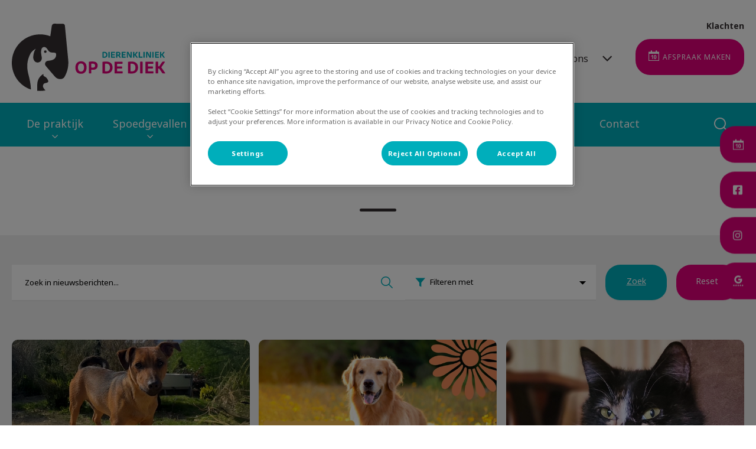

--- FILE ---
content_type: text/html; charset=utf-8
request_url: https://www.opdediek.nl/nl-nl/nieuws/november-2023
body_size: 19398
content:
<!DOCTYPE html>
<html lang="nl-NL">
<head id="head"><script></script><title>
	Nieuws | Dierenkliniek Op de Diek
</title><meta name="description" content="Lees het laatste nieuws van Dierenkliniek Op de Diek. U kunt ons ook op Facebook volgen voor verhalen uit de kliniek." /> 
<meta charset="UTF-8" /> 
<meta http-equiv="X-UA-Compatible" content="IE=edge" />
<meta name="viewport" content="width=device-width, initial-scale=1" />
<script type="text/javascript">  var appInsights=window.appInsights||function(config){    function i(config){t[config]=function(){var i=arguments;t.queue.push(function(){t[config].apply(t,i)})}}var t={config:config},u=document,e=window,o="script",s="AuthenticatedUserContext",h="start",c="stop",l="Track",a=l+"Event",v=l+"Page",y=u.createElement(o),r,f;y.src=config.url||"https://az416426.vo.msecnd.net/scripts/a/ai.0.js";u.getElementsByTagName(o)[0].parentNode.appendChild(y);try{t.cookie=u.cookie}catch(p){}for(t.queue=[],t.version="1.0",r=["Event","Exception","Metric","PageView","Trace","Dependency"];r.length;)i("track"+r.pop());return i("set"+s),i("clear"+s),i(h+a),i(c+a),i(h+v),i(c+v),i("flush"),config.disableExceptionTracking||(r="onerror",i("_"+r),f=e[r],e[r]=function(config,i,u,e,o){var s=f&&f(config,i,u,e,o);return s!==!0&&t["_"+r](config,i,u,e,o),s}),t    }({        instrumentationKey:"bd829799-c63e-41db-bb14-61f092dc9c8d"    });           window.appInsights=appInsights;    appInsights.trackPageView();</script>
<link href="https://weu-az-web-nl-uat-cdnep.azureedge.net/mediacontainer/medialibraries/opdediek/images/logo/dierenkliniek-op-de-diek_favicon.ico?ext=.ico" type="image/x-icon" rel="shortcut icon" />
<link href="https://weu-az-web-nl-uat-cdnep.azureedge.net/mediacontainer/medialibraries/opdediek/images/logo/dierenkliniek-op-de-diek_favicon.ico?ext=.ico" type="image/x-icon" rel="icon" />
<link rel="canonical" href="https://www.opdediek.nl/nl-nl/nieuws/november-2023" />
<link rel="alternate" href="https://www.opdediek.nl/nl-nl/nieuws/november-2023" hreflang="x-default" />

<!-- Google Tag Manager --> <script type="text/javascript">(function(w,d,s,l,i){w[l]=w[l]||[];w[l].push({'gtm.start': new Date().getTime(),event:'gtm.js'});var f=d.getElementsByTagName(s)[0], j=d.createElement(s),dl=l!='dataLayer'?'&l='+l:'';j.async=true;j.src= 'https://www.googletagmanager.com/gtm.js?id='+i+dl;f.parentNode.insertBefore(j,f); })(window,document,'script','dataLayer','GTM-NM75ZKP');</script> <!-- End Google Tag Manager --> 
<meta property="og:site_name" content="www.opdediek.nl" /><meta property="og:type" content="website" /><meta property="og:title" content="" /><meta property="og:url" content="https://www.opdediek.nl/nl-nl/nieuws/november-2023" /><meta property="og:image" content="" /><meta property="og:description" content="Lees het laatste nieuws van Dierenkliniek Op de Diek. U kunt ons ook op Facebook volgen voor verhalen uit de kliniek." /><meta property="og:image:alt" content="" /><meta name="twitter:card" content="summary_large_image" /><meta name="twitter:title" content="" /><meta name="twitter:description" content="Lees het laatste nieuws van Dierenkliniek Op de Diek. U kunt ons ook op Facebook volgen voor verhalen uit de kliniek." /><meta name="twitter:image" content="" /><meta name="twitter:image:alt" content="" /><link href="/practice-variables.aspx" rel="stylesheet" type="text/css"></link><link href="/assets/css/independentvetcare-practices/ivc-theme-2.min.css" rel="stylesheet" type="text/css"></link></head>
<body class="LTR Chrome NLNL ContentBody" data-class="" data-theme="theme-2">
     <!-- Google Tag Manager (noscript) --> <noscript><iframe src="https://www.googletagmanager.com/ns.html?id=GTM-NM75ZKP" height="0" width="0" style="display:none;visibility:hidden"></iframe></noscript> <!-- End Google Tag Manager (noscript) -->
    <form method="post" action="/nl-nl/nieuws/november-2023" onsubmit="javascript:return WebForm_OnSubmit();" id="form">
<div class="aspNetHidden">
<input type="hidden" name="__EVENTTARGET" id="__EVENTTARGET" value="" />
<input type="hidden" name="__EVENTARGUMENT" id="__EVENTARGUMENT" value="" />
<input type="hidden" name="__CMSCsrfToken" id="__CMSCsrfToken" value="xf47FV7CAKKmOG36xmOJoWZ05oApeR5JOaiTukq9Mogt4nhPs/J1GNJmiOw/Nh3INx0Dv7THgNF/GTHekSKjmtrGWA4=" />

</div>

<script type="text/javascript">
//<![CDATA[
var theForm = document.forms['form'];
if (!theForm) {
    theForm = document.form;
}
function __doPostBack(eventTarget, eventArgument) {
    if (!theForm.onsubmit || (theForm.onsubmit() != false)) {
        theForm.__EVENTTARGET.value = eventTarget;
        theForm.__EVENTARGUMENT.value = eventArgument;
        theForm.submit();
    }
}
//]]>
</script>


<script src="/WebResource.axd?d=pynGkmcFUV13He1Qd6_TZK8hU_r_sc3DOZ0V1nPCaMa1dxd0Y79A0sbxfQK-b1Um5hfS8A2&amp;t=638901572248157332" type="text/javascript"></script>

<input type="hidden" name="lng" id="lng" value="nl-NL" />
<script type="text/javascript">
	//<![CDATA[

function PM_Postback(param) { if (window.top.HideScreenLockWarningAndSync) { window.top.HideScreenLockWarningAndSync(1080); } if(window.CMSContentManager) { CMSContentManager.allowSubmit = true; }; __doPostBack('m$am',param); }
function PM_Callback(param, callback, ctx) { if (window.top.HideScreenLockWarningAndSync) { window.top.HideScreenLockWarningAndSync(1080); }if (window.CMSContentManager) { CMSContentManager.storeContentChangedStatus(); };WebForm_DoCallback('m$am',param,callback,ctx,null,true); }
//]]>
</script>
<script src="/ScriptResource.axd?d=NJmAwtEo3Ipnlaxl6CMhvjPrCgC4Q8QvD3uHTxcm6vMqI9ZuVtJpJm-Pup6cFGx_P4xzNrYG5Hrz-BgKc5G7st5I6voPq7DV87ezapgTafQsbMX2zo7QK_GDXVYjpwd3aiqA-3SCJbvXRCcV_g9gRrSsG5U1&amp;t=5c0e0825" type="text/javascript"></script>
<script src="/ScriptResource.axd?d=dwY9oWetJoJoVpgL6Zq8OJa7Ie0MuBw9U7Yhfzje1iGEYcrInGfvH4q4r4xnFMx-sWvJNzyAp62W-JUgG0XIJUNE6i1P82GFuX6Ks9HQopwT9OpWsMbX0_KFiURVgoOjA1BMsrwtx3zWDNuP9s31N6Yrflw1&amp;t=5c0e0825" type="text/javascript"></script>
<script src="/ScriptResource.axd?d=eE6V8nDbUVn0gtG6hKNX_OuCdcEF40tpnH4yxbUOcFPBO5RyaLJe4wvOYVQ-e1ILe0IEIV1xhzyh7v5Z8sGFfBSkpFyQdV6hkvg9sEW8UM3QQKRj0&amp;t=27679117" type="text/javascript"></script>
<script src="/ScriptResource.axd?d=ZZCcFM0bFeS-uv9-t6knbBXAg1HiOBNm_jMcx0Qu4gbhH-liLZ7Zk4f_3-pXeNdLvs0qgII6VdHYMfMIjttCFQgcmN9wo1GuKSIDEB5519qhf6xoSme_8HdKW2ce2Hy_xaJGRQ2&amp;t=27679117" type="text/javascript"></script>
<script src="/ScriptResource.axd?d=mcAASOSteirJeuV-3by3Ub6I1B2IQYgs2xWLSj2FzVuCX7boNc8nkJrym7lRFBskSXyzAABwXyUEg3AE1wl5WJXTg041&amp;t=27679117" type="text/javascript"></script>
<script src="/ScriptResource.axd?d=jwf4VSQi7LeShc44FJ-gAb2WBTgyWY6Lmusu1QCalv7nvV9NejYoavId66jpj378hfSOuGy7fFpuXPD8xHn18TcAMGjTxlSaYA8Z3jIZMdM29gF50&amp;t=27679117" type="text/javascript"></script>
<script src="/ScriptResource.axd?d=HEFpVKbnoeQjkjHkFKu3MAMU7TZAPXsTiVRsQwg1C8M6J2-qTePVJ-VAIzPLF9RFyrdhJyQQxwEtFTR8n7w7N1aZ0-z2mehRb443OPMcDxEvC6Nq0&amp;t=27679117" type="text/javascript"></script>
<script src="/ScriptResource.axd?d=X6kQKInQS5YQqruiTh57iAtfz2Q6XIMqep_GMHLWIT9mAeFAHZMPlByf4-WkNg0zSfGMQhtq948Kza67rcnftTt2NkCktwl9eOG_MTJy0c-zbPdu0&amp;t=27679117" type="text/javascript"></script>
<script type="text/javascript">
	//<![CDATA[

var CMS = CMS || {};
CMS.Application = {
  "language": "nl",
  "imagesUrl": "/CMSPages/GetResource.ashx?image=%5bImages.zip%5d%2f",
  "isDebuggingEnabled": false,
  "applicationUrl": "/",
  "isDialog": false,
  "isRTL": "false"
};

//]]>
</script>
<script type="text/javascript">
//<![CDATA[
function WebForm_OnSubmit() {
null;
return true;
}
//]]>
</script>

<div class="aspNetHidden">

	<input type="hidden" name="__VIEWSTATEGENERATOR" id="__VIEWSTATEGENERATOR" value="A5343185" />
	<input type="hidden" name="__SCROLLPOSITIONX" id="__SCROLLPOSITIONX" value="0" />
	<input type="hidden" name="__SCROLLPOSITIONY" id="__SCROLLPOSITIONY" value="0" />
</div>
    <script type="text/javascript">
//<![CDATA[
Sys.WebForms.PageRequestManager._initialize('manScript', 'form', ['tctxM','','tp$lt$MasterPage$ctl00$p$p$lt$NewsListing$ctl03$ssr$srchResults$plcMess$pMP',''], [], [], 90, '');
//]]>
</script>

    <div id="ctxM">

</div>
    

<div class="page-content-container js-page-content-container">
    


<header>
    <div id="mobileStickyNav" class="top-header-wrapper sticky-header">
	
        <div class="top-achor-header-container">
            <div class="top-anchor-header js-top-anchor-header">
                <ul id="pnlAdditionalLinks" class="additional-links">
    
            <li class="additional-link">
                <a href="/klachtenformulier" target="_self">
                    Klachten
                </a>
            </li>
        
</ul>
                



            </div>
        </div>

        <div class="top-header">
            <button id="btnOpen" class="mega-nav-mobile-button js-mega-nav-mobile-button" type="button" aria-label="Open menu">
                    <span class="mega-nav-mobile-button-text">Menu</span>
                </button>

            <a id="logoContainer" class="logo-container logo-container-header js-logo-container top-links-present" href="/nl-nl">
                <div class="logo-wrapper">
                    <img id="headerLogo" class="logo" loading="lazy" src="https://weu-az-web-nl-uat-cdnep.azureedge.net/mediacontainer/medialibraries/opdediek/images/logo/dierenkliniek-op-de-diek_mobile.svg?ext=.svg" alt="Logo Dierenkliniek Op de Diek" />
                </div>
                <span id="logoAria" class="sr-only">Homepage Dierenkliniek Op de Diek</span></a>

            <div class="top-header-content-right js-top-header-content-right">
                <div class="header-contact-details-list-wrapper">
                    

<div class="call-us-drop-down">
    <div id="pnlCallUsExpansionTitle" class="call-us-expansion-panel-title js-call-us-expansion-panel-title-click">
		
        <button id="btnCallUsExpansionPanelTitle" class="call-us-expansion-panel-title-button js-call-us-expansion-panel-title-button">
            <span id="spanCallUsExpansionPanelTitleText">Bel ons</span>
            <span id="dropDownArrow" class="call-us-expansion-panel-arrow"></span>
        </button>
    
	</div>

    <div id="pnlCallUsExpansion" class="call-us-expansion-panel js-call-us-expansion-panel">
		
        

        

        
                <div class="call-us-expansion-panel-surgery">
                    <span class="call-us-expansion-panel-surgery-name">Sittard</span>
                    <a class="call-us-expansion-panel-surgery-number" href="tel:046 - 45 124 17">046 - 45 124 17</a>
                </div>
            
                <div class="call-us-expansion-panel-surgery">
                    <span class="call-us-expansion-panel-surgery-name">Geleen</span>
                    <a class="call-us-expansion-panel-surgery-number" href="tel:046 - 47 488 57">046 - 47 488 57</a>
                </div>
            
                <div class="call-us-expansion-panel-surgery">
                    <span class="call-us-expansion-panel-surgery-name">Born</span>
                    <a class="call-us-expansion-panel-surgery-number" href="tel:046 - 48 516 60">046 - 48 516 60</a>
                </div>
            
                <div class="call-us-expansion-panel-surgery">
                    <span class="call-us-expansion-panel-surgery-name">Stein</span>
                    <a class="call-us-expansion-panel-surgery-number" href="tel:046 – 433 35 01">046 – 433 35 01</a>
                </div>
            
    
	</div>
</div>


                    
                </div>

                

                <ul id="headerListAppointmentItem" class="header-content-list">
                    <li class="header-content-list-item">
                        <a id="headerAppointmentLink" class="header-content-list-item-link appointment-link" href="/nl-nl/Afspraak-maken" target="_self">Afspraak maken</a>
                    </li>
                </ul>
            </div>

            

            <div class="mobile-navigation-icons-right-wrapper">
		
                <button id="contactUsButton" class="mobile-navigation-icon mobile-navigation-icon-right mobile-contact-menu-button-open js-mobile-contact-menu-button-open" aria-label="Open contactmenu">
                    <span id="contactUsText" class="mobile-contact-menu-button-open-text sr-only">Open contactmenu</span>
                </button>
                
                    <button class="mobile-navigation-icon mobile-navigation-search-icon js-mobile-navigation-search-icon" type="button">
                        <span class="sr-only">Zoek</span>
                    </button>
                
            
	</div>
        </div>
    
</div>
</header>

    
    

<div class="nav-header-wrapper no-image">
    <nav class="nav-header desktop">
        
        
	<ul id="HeaderNavigationDesktop" class="CMSListMenuUL">
		<li class="CMSListMenuLI">
			<a class="CMSListMenuLink" href="/nl-nl/de-praktijk">De praktijk</a>
			<ul class="CMSListMenuUL">
				<li class="CMSListMenuLI">
					<a class="CMSListMenuLink" href="/nl-nl/de-praktijk/praktijkrondleiding">Praktijkrondleiding</a>
				</li>
				<li class="CMSListMenuLI">
					<a class="CMSListMenuLink" href="/nl-nl/de-praktijk/medewerkers">Medewerkers</a>
				</li>

			</ul>
		</li>
		<li class="CMSListMenuLI">
			<a class="CMSListMenuLink" href="/nl-nl/spoedgevallen">Spoedgevallen</a>
			<ul class="CMSListMenuUL">
				<li class="CMSListMenuLI">
					<a class="CMSListMenuLink" href="/nl-nl/spoedgevallen/maagtorsie">Maagtorsie</a>
				</li>
				<li class="CMSListMenuLI">
					<a class="CMSListMenuLink" href="/nl-nl/spoedgevallen/oververhitting">Oververhitting</a>
				</li>
				<li class="CMSListMenuLI">
					<a class="CMSListMenuLink" href="/nl-nl/spoedgevallen/mijn-kater-kan-niet-plassen">Mijn kater kan niet plassen</a>
				</li>
				<li class="CMSListMenuLI">
					<a class="CMSListMenuLink" href="/nl-nl/spoedgevallen/toevallen">Toevallen</a>
				</li>
				<li class="CMSListMenuLI">
					<a class="CMSListMenuLink" href="/nl-nl/spoedgevallen/bloeding">Bloeding</a>
				</li>
				<li class="CMSListMenuLI">
					<a class="CMSListMenuLink" href="/nl-nl/spoedgevallen/benauwdheid">Benauwdheid</a>
				</li>
				<li class="CMSListMenuLI">
					<a class="CMSListMenuLink" href="/nl-nl/spoedgevallen/diverse-spoedzaken">Diverse spoedzaken</a>
				</li>

			</ul>
		</li>
		<li class="CMSListMenuLI">
			<a class="CMSListMenuLink" href="/nl-nl/veel-meer">Veel meer...</a>
			<ul class="CMSListMenuUL">
				<li class="CMSListMenuLI">
					<a class="CMSListMenuLink" href="/nl-nl/veel-meer/onderzoek">Onderzoek</a>
				</li>
				<li class="CMSListMenuLI">
					<a class="CMSListMenuLink" href="/nl-nl/veel-meer/operaties">Operaties</a>
				</li>
				<li class="CMSListMenuLI">
					<a class="CMSListMenuLink" href="/nl-nl/veel-meer/aandoeningen">Aandoeningen</a>
				</li>
				<li class="CMSListMenuLI">
					<a class="CMSListMenuLink" href="/nl-nl/veel-meer/junior-senior">Junior &amp; Senior</a>
				</li>
				<li class="CMSListMenuLI">
					<a class="CMSListMenuLink" href="/nl-nl/veel-meer/gedrag">Gedrag</a>
				</li>
				<li class="CMSListMenuLI">
					<a class="CMSListMenuLink" href="/nl-nl/veel-meer/parasieten">Parasieten</a>
				</li>
				<li class="CMSListMenuLI">
					<a class="CMSListMenuLink" href="/nl-nl/veel-meer/preventie">Preventie</a>
				</li>
				<li class="CMSListMenuLI">
					<a class="CMSListMenuLink" href="/nl-nl/veel-meer/op-vakantie!">Op vakantie!</a>
				</li>
				<li class="CMSListMenuLI">
					<a class="CMSListMenuLink" href="/nl-nl/veel-meer/vuurwerk-informatie">Vuurwerk informatie</a>
				</li>

			</ul>
		</li>
		<li class="CMSListMenuLI">
			<a class="CMSListMenuLink" href="/nl-nl/dier-en-zorg-plan">Dier en Zorg Plan</a>
		</li>
		<li class="CMSListMenuLI">
			<a class="CMSListMenuLink" href="/nl-nl/nieuws">Nieuws</a>
		</li>
		<li class="CMSListMenuLI">
			<a class="CMSListMenuLink" href="/nl-nl/online-bestellen">Online bestellen</a>
		</li>
		<li class="CMSListMenuLI">
			<a class="CMSListMenuLink" href="/nl-nl/contact">Contact</a>
		</li>

	</ul>


        
            <button class="nav-header-search-wrapper js-nav-header-search-wrapper" aria-expanded="false" type="button">
                <span class="sr-only">Zoek</span>
            </button>
        
    </nav>

    <form></form>
    <div id="pnlNavigationSearch" class="nav-header-search-form-overlay-wrapper js-nav-header-search-form-overlay-wrapper">
	
    <div class="nav-header-search-container js-nav-header-search-container">
        <div class="nav-header-search-form-wrapper section-inner">
            <div class="nav-header-search-form-label" role="search" aria-label="Volledige site">
                <form action="/nl-nl/zoekresultaten" method="get" role="search" class="nav-header-search-form">
                    <label class="sr-only" for="nav-header-search-input-id">
                        Zoek
                    </label>
                    <input id="nav-header-search-input-id" class="nav-header-search-input js-nav-header-search-input" name="searchText" type="search" autocomplete="off" data-js-placeholder="Vul een zoekterm in" tabindex="-1" />
                    <button class="nav-header-search-button js-nav-header-search-button" type="submit" tabindex="-1">
                        Zoek
                    </button>
                </form>
            </div>
        </div>
    </div>
    <div class="nav-header-search-overlay js-nav-header-search-overlay"></div>

</div>
</div>
    <div id="stickySidebar" class="sticky-sidebar js-sticky-sidebar" role="complementary" aria-label="IvcPractices.StickySidebar.Aria.Label">
	
    <a id="stickyAppointmentLink" class="sidebar-sticky-link sidebar-appointment-link" href="/nl-nl/Afspraak-maken" target="_self">
        <span class="sticky-icon appointment-icon"></span>
        <span id="stickyAppointmentLinkText" class="sticky-label">Afspraak maken</span></a>

    <a id="stickyFacebookLink" class="sidebar-sticky-link sidebar-social-link sb-facebook" rel="noopener noreferrer" aria-label="Facebook" href="https://www.facebook.com/opdedieksittard/?fref=ts" target="_blank">
        <span class="sticky-icon"></span>
    </a>

    

    <a id="stickyInstagramLink" class="sidebar-sticky-link sidebar-social-link sb-instagram" rel="noopener noreferrer" aria-label="Instagram" href="https://www.instagram.com/dierenkliniekopdediek" target="_blank">
        <span class="sticky-icon"></span>
    </a>

    <a id="stickyGoogleReviewDesktopLink" class="sidebar-sticky-link sidebar-social-link sb-goggle-reviews res-desktop" rel="noopener noreferrer" aria-label="Google Review Desktop" href="https://www.google.com/search?q=Dierenkliniek+op+de+diek+recensies&amp;rlz=1C1GCEB_enGB943GB943&amp;oq=Dierenkliniek+op+de+diek+recensies&amp;aqs=chrome..69i57.18878j0j7&amp;sourceid=chrome&amp;ie=UTF-8#lrd=0x47c0b87f2f2fbdeb:0x22cf501a6d7235c0,1,,," target="_blank">
        <span class="sticky-icon"></span>
    </a>

    <a id="stickyGoogleReviewMobileLink" class="sidebar-sticky-link sidebar-social-link sb-goggle-reviews res-mobile" rel="noopener noreferrer" aria-label="Google Review Mobile" href="https://www.google.com/search?q=Dierenkliniek+op+de+diek+recensies&amp;rlz=1C1GCEB_enGB943GB943&amp;oq=Dierenkliniek+op+de+diek+recensies&amp;aqs=chrome..69i57.18878j0j7&amp;sourceid=chrome&amp;ie=UTF-8#lrd=0x47c0b87f2f2fbdeb:0x22cf501a6d7235c0,1,,," target="_blank">
        <span class="sticky-icon"></span>
    </a>

    

    

    

</div>

    <main>
        


<div class="generic-notice-panel-wrapper">
    
</div>


<section class="generic-hero-banner no-image" data-remove-banner-heading-outline="False">

    

    <div class="generic-banner-content-container">
        <div class="generic-banner-content-overlay">
            <div class="generic-banner-content">
                <h1 class="section-title generic-banner-heading"></h1>
                

                
            </div>
        </div>
    </div>

</section>





<section class="blog-post-search-filters search-box" role="search">
    <div class="section-inner">
        <div class="blog-search-filter-sort-wrap">
            <div class="blog-post-search-box">
                <div id="p_lt_MasterPage_ctl00_p_p_lt_NewsListing_ctl00_ssd_srchDialog_pnlDialog" class="search-dialog" onkeypress="javascript:return WebForm_FireDefaultButton(event, &#39;p_lt_MasterPage_ctl00_p_p_lt_NewsListing_ctl00_ssd_srchDialog_btnSearch&#39;)">
	
    <div class="form-horizontal">
        
            <div class="form-group">
                <div class="editing-form-label-cell">
                    <label for="p_lt_MasterPage_ctl00_p_p_lt_NewsListing_ctl00_ssd_srchDialog_txtSearchFor" id="p_lt_MasterPage_ctl00_p_p_lt_NewsListing_ctl00_ssd_srchDialog_lblSearchFor" class="control-label">Search for:</label>
                </div>
                <div class="editing-form-value-cell">
                    <input type="hidden" name="p$lt$MasterPage$ctl00$p$p$lt$NewsListing$ctl00$ssd$srchDialog$txtSearchFor_exWatermark_ClientState" id="p_lt_MasterPage_ctl00_p_p_lt_NewsListing_ctl00_ssd_srchDialog_txtSearchFor_exWatermark_ClientState" /><input name="p$lt$MasterPage$ctl00$p$p$lt$NewsListing$ctl00$ssd$srchDialog$txtSearchFor" type="text" maxlength="1000" id="p_lt_MasterPage_ctl00_p_p_lt_NewsListing_ctl00_ssd_srchDialog_txtSearchFor" class="form-control" />
                </div>
            </div>
            
        <div class="form-group form-group-submit">
            <input type="submit" name="p$lt$MasterPage$ctl00$p$p$lt$NewsListing$ctl00$ssd$srchDialog$btnSearch" value="Search" id="p_lt_MasterPage_ctl00_p_p_lt_NewsListing_ctl00_ssd_srchDialog_btnSearch" class="btn btn-default" />
        </div>
    </div>

</div>


            </div>
            <div class="blog-post-filter-box" id="js-filter-trigger" role="button" tabindex="0" aria-expanded="false">
                Filteren met
                

<span id="p_lt_MasterPage_ctl00_p_p_lt_NewsListing_ctl02_ssfp_lblFilter" style="display:none;">Filter</span>


<span id="p_lt_MasterPage_ctl00_p_p_lt_NewsListing_ctl02_ssfp_chklstFilter" class="ContentCheckBoxList checkbox-list-vertical checkbox" onkeypress="if (event.which == 13 || event.keyCode == 13) {__doPostBack(&#39;p$lt$MasterPage$ctl00$p$p$lt$NewsListing$ctl02$ssfp$chklstFilter&#39;,&#39;&#39;); return false; }"><input id="p_lt_MasterPage_ctl00_p_p_lt_NewsListing_ctl02_ssfp_chklstFilter_0" type="checkbox" name="p$lt$MasterPage$ctl00$p$p$lt$NewsListing$ctl02$ssfp$chklstFilter$0" value="PracticeFilterTags:(e95d7504-9dd8-4cd6-b73c-54af06164551)" /><label for="p_lt_MasterPage_ctl00_p_p_lt_NewsListing_ctl02_ssfp_chklstFilter_0">Algemeen</label><br /><input id="p_lt_MasterPage_ctl00_p_p_lt_NewsListing_ctl02_ssfp_chklstFilter_1" type="checkbox" name="p$lt$MasterPage$ctl00$p$p$lt$NewsListing$ctl02$ssfp$chklstFilter$1" value="PracticeFilterTags:(c498cb10-3efd-461f-850f-714bd4ae50b8)" /><label for="p_lt_MasterPage_ctl00_p_p_lt_NewsListing_ctl02_ssfp_chklstFilter_1">Hond</label><br /><input id="p_lt_MasterPage_ctl00_p_p_lt_NewsListing_ctl02_ssfp_chklstFilter_2" type="checkbox" name="p$lt$MasterPage$ctl00$p$p$lt$NewsListing$ctl02$ssfp$chklstFilter$2" value="PracticeFilterTags:(7516d749-ad69-4cf5-8803-0443929c494c)" /><label for="p_lt_MasterPage_ctl00_p_p_lt_NewsListing_ctl02_ssfp_chklstFilter_2">Kat</label><br /><input id="p_lt_MasterPage_ctl00_p_p_lt_NewsListing_ctl02_ssfp_chklstFilter_3" type="checkbox" name="p$lt$MasterPage$ctl00$p$p$lt$NewsListing$ctl02$ssfp$chklstFilter$3" value="PracticeFilterTags:(a634205f-2f1e-4dd0-aba5-a6748da88408)" /><label for="p_lt_MasterPage_ctl00_p_p_lt_NewsListing_ctl02_ssfp_chklstFilter_3">Kleine herkauwer</label><br /><input id="p_lt_MasterPage_ctl00_p_p_lt_NewsListing_ctl02_ssfp_chklstFilter_4" type="checkbox" name="p$lt$MasterPage$ctl00$p$p$lt$NewsListing$ctl02$ssfp$chklstFilter$4" value="PracticeFilterTags:(d840ac74-77a2-4d20-be85-bcda9bec5c59)" /><label for="p_lt_MasterPage_ctl00_p_p_lt_NewsListing_ctl02_ssfp_chklstFilter_4">Konijn</label><br /><input id="p_lt_MasterPage_ctl00_p_p_lt_NewsListing_ctl02_ssfp_chklstFilter_5" type="checkbox" name="p$lt$MasterPage$ctl00$p$p$lt$NewsListing$ctl02$ssfp$chklstFilter$5" value="PracticeFilterTags:(25c1a2d7-0f6c-498e-bfd3-0690e67ebb91)" /><label for="p_lt_MasterPage_ctl00_p_p_lt_NewsListing_ctl02_ssfp_chklstFilter_5">Overig</label><br /><input id="p_lt_MasterPage_ctl00_p_p_lt_NewsListing_ctl02_ssfp_chklstFilter_6" type="checkbox" name="p$lt$MasterPage$ctl00$p$p$lt$NewsListing$ctl02$ssfp$chklstFilter$6" value="PracticeFilterTags:(79d1cbb2-6532-422b-a614-94aec7771e79)" /><label for="p_lt_MasterPage_ctl00_p_p_lt_NewsListing_ctl02_ssfp_chklstFilter_6">Paard</label><br /><input id="p_lt_MasterPage_ctl00_p_p_lt_NewsListing_ctl02_ssfp_chklstFilter_7" type="checkbox" name="p$lt$MasterPage$ctl00$p$p$lt$NewsListing$ctl02$ssfp$chklstFilter$7" value="PracticeFilterTags:(747db5ca-c55f-41bd-86a1-8b8b3540d331)" /><label for="p_lt_MasterPage_ctl00_p_p_lt_NewsListing_ctl02_ssfp_chklstFilter_7">Rund</label><br /><input id="p_lt_MasterPage_ctl00_p_p_lt_NewsListing_ctl02_ssfp_chklstFilter_8" type="checkbox" name="p$lt$MasterPage$ctl00$p$p$lt$NewsListing$ctl02$ssfp$chklstFilter$8" value="PracticeFilterTags:(85ce76c7-e5d6-45a9-9358-5837780377c6)" /><label for="p_lt_MasterPage_ctl00_p_p_lt_NewsListing_ctl02_ssfp_chklstFilter_8">Vogel</label></span>


            </div>
            <div class="blog-search-button">
                <a id="p_lt_MasterPage_ctl00_p_p_lt_NewsListing_hypSearchTrigger" class="search-btn-trigger" role="button" aria-label="Zoek" tabindex="0" href="../../SiteUserControls/independentvetcare-practices/Templates/#">Zoek</a>
            </div>
            <div class="blog-search-reset">
                <a id="p_lt_MasterPage_ctl00_p_p_lt_NewsListing_hypResetLink" aria-label="Reset" href="/nl-nl/nieuws/november-2023">Reset</a>
            </div>
        </div>
    </div>
</section>
<section class="blog-listing dark-background">
<div class="section-inner"><div id="p_lt_MasterPage_ctl00_p_p_lt_NewsListing_ctl03_ssr_srchResults_pnlSearchResults">
	
    <p id="p_lt_MasterPage_ctl00_p_p_lt_NewsListing_ctl03_ssr_srchResults_pResultsText" class="search-result-heading">67 resultaten voor <b>""</b></p>
    
    <div class="blog-item">
  <a class="blog-link" href="/nl-nl/nieuws/juli-2025/kei-lieve-tyson">
    Patiënt van de maand
  </a>
   <div class="blog-image">
    <img src="https://WEU-AZ-WEB-NL-CDNEP.azureedge.net/mediacontainer/medialibraries/opdediek/images/blog/blog_tyson.webp?ext=.webp" alt="" />
  </div>
  <div class="blog-content">
    <h2 class="blog-title">Patiënt van de maand</h2>
    
    <div class="blog-post-summary">
		
      <p>Op een maandagochtend namen we met spoed contact op&nbsp;met de dierenarts. Tyson, onze Jack Russel houdt van stenen...</p>

    
	</div>    
    
    
    
      <div class="blog-item-cta cta">Lees hier meer over</div>
    
  </div>
</div><div class="blog-item">
  <a class="blog-link" href="/blog/national-blog?id=59812">
    De zomerchecklist voor je huisdier
  </a>
   <div class="blog-image">
    <img src="https://WEU-AZ-WEB-NL-CDNEP.azureedge.net/mediacontainer/medialibraries/centralindependentvetcare/images-national/heros/blog-zomer-hond-kopie.webp?ext=.webp" alt="" />
  </div>
  <div class="blog-content">
    <h2 class="blog-title">De zomerchecklist voor je huisdier</h2>
    
    <div class="blog-post-summary">
		
      <p>De zomer komt eraan! Misschien gaat je huisdier mee op vakantie, naar een pension of blijft het&nbsp;thuis. Wat je ook doet, een goede voorbereiding is belangrijk en geeft rust.</p>

    
	</div>    
    
    
      <div class="blog-item-cta cta">Lees hier meer over</div>
    
    
  </div>
</div><div class="blog-item">
  <a class="blog-link" href="/nl-nl/nieuws/april-2025/patient-van-de-maand">
    Patiënt van de maand
  </a>
   <div class="blog-image">
    <img src="https://WEU-AZ-WEB-NL-CDNEP.azureedge.net/mediacontainer/medialibraries/opdediek/images/blog/blog_sterre.webp?ext=.webp" alt="" />
  </div>
  <div class="blog-content">
    <h2 class="blog-title">Patiënt van de maand</h2>
    
    <div class="blog-post-summary">
		
      <p>Sterre kwam bij ons nadat ze zwaargewond thuis kwam na een tijdje. Haar achterpootje moest helaas geamputeerd worden en haar voorpoot was geheel ontveld.&nbsp;</p>

    
	</div>    
    
    
    
      <div class="blog-item-cta cta">Lees hier meer over</div>
    
  </div>
</div><div class="blog-item">
  <a class="blog-link" href="/blog/national-blog?id=56682">
    Verzekering
  </a>
   <div class="blog-image">
    <img src="https://WEU-AZ-WEB-NL-CDNEP.azureedge.net/mediacontainer/medialibraries/centralindependentvetcare/images-national/campaign/blog_chippen.webp?ext=.webp" alt="" />
  </div>
  <div class="blog-content">
    <h2 class="blog-title">Verzekering</h2>
    
    <div class="blog-post-summary">
		
      <p>Dit zijn betrouwbare websites waar je een dierenverzekering kunt afsluiten.</p>

    
	</div>    
    
    
      <div class="blog-item-cta cta">Lees hier meer over</div>
    
    
  </div>
</div><div class="blog-item">
  <a class="blog-link" href="/blog/national-blog?id=57921">
    Bescherm je konijn voor warmere dagen
  </a>
   <div class="blog-image">
    <img src="https://WEU-AZ-WEB-NL-CDNEP.azureedge.net/mediacontainer/medialibraries/centralindependentvetcare/images-national/konijn-myasis.webp?ext=.webp" alt="" />
  </div>
  <div class="blog-content">
    <h2 class="blog-title">Bescherm je konijn voor warmere dagen</h2>
    
    <div class="blog-post-summary">
		
      <p>Als het warm weer is, loopt je konijn extra risico op ziektes. Twee belangrijke gevaren zijn Myiasis<br />
(vliegenmaden) en besmettelijke ziektes zoals Myxomatose, VHD 1 en VDH 2.</p>

    
	</div>    
    
    
      <div class="blog-item-cta cta">Lees hier meer over</div>
    
    
  </div>
</div><div class="blog-item">
  <a class="blog-link" href="/blog/national-blog?id=55616">
    Last minute vuurwerktips
  </a>
   <div class="blog-image">
    <img src="https://WEU-AZ-WEB-NL-CDNEP.azureedge.net/mediacontainer/medialibraries/centralindependentvetcare/images-national/campaign/blog_oudejaarsavond.webp?ext=.webp" alt="Last minute vuurwerktips" />
  </div>
  <div class="blog-content">
    <h2 class="blog-title">Last minute vuurwerktips</h2>
    
    <div class="blog-post-summary">
		
      <p>Is jouw huisdier tijdens de laatste dagen van het jaar ook zo nerveus door het vuurwerk? Of merk je niet veel aan je hond, kat of konijnen?</p>

    
	</div>    
    
    
      <div class="blog-item-cta cta">Lees hier meer over</div>
    
    
  </div>
</div><div class="blog-item">
  <a class="blog-link" href="/nl-nl/nieuws/december-2024/welkom-op-onze-nieuwe-locatie-in-stein!">
    Welkom op onze nieuwe locatie in Stein!
  </a>
   <div class="blog-image">
    <img src="https://WEU-AZ-WEB-NL-CDNEP.azureedge.net/mediacontainer/medialibraries/opdediek/images/blog/afb_apotheek.jpg?ext=.jpg" alt="" />
  </div>
  <div class="blog-content">
    <h2 class="blog-title">Welkom op onze nieuwe locatie in Stein!</h2>
    
    <div class="blog-post-summary">
		
      <p style="text-align: center;">Met trots delen wij een mooie mijlpaal:&nbsp;vanaf 1 januari 2025 wappert de vlag van Dierenkliniek Op de Diek ook in Stein.</p>

    
	</div>    
    
    
    
      <div class="blog-item-cta cta">Lees hier meer over</div>
    
  </div>
</div><div class="blog-item">
  <a class="blog-link" href="/blog/national-blog?id=55614">
    Vuurwerkangst bij hond of kat
  </a>
   <div class="blog-image">
    <img src="https://WEU-AZ-WEB-NL-CDNEP.azureedge.net/mediacontainer/medialibraries/centralindependentvetcare/images-national/campaign/blog_vuurwerkangst_1.webp?ext=.webp" alt="Vuurwerkangst hond en kat" />
  </div>
  <div class="blog-content">
    <h2 class="blog-title">Vuurwerkangst bij hond of kat</h2>
    
    <div class="blog-post-summary">
		
      <p>Herken de symptomen!</p>

    
	</div>    
    
    
      <div class="blog-item-cta cta">Lees hier meer over</div>
    
    
  </div>
</div><div class="blog-item">
  <a class="blog-link" href="/nl-nl/nieuws/oktober-2024-(1)/patient-van-de-maand!">
    Patiënt van de maand!
  </a>
   <div class="blog-image">
    <img src="https://WEU-AZ-WEB-NL-CDNEP.azureedge.net/mediacontainer/medialibraries/opdediek/images/blog/khloe-1.webp?ext=.webp" alt="" />
  </div>
  <div class="blog-content">
    <h2 class="blog-title">Patiënt van de maand!</h2>
    
    <div class="blog-post-summary">
		
      <p>Het hondje Khloe werd 3 maanden geleden gebeten door een loslopende grote agressieve hond. Helemaal in shock kwam Khloe aan bij ons op de praktijk.&nbsp;</p>

    
	</div>    
    
    
    
      <div class="blog-item-cta cta">Lees hier meer over</div>
    
  </div>
</div><div class="blog-item">
  <a class="blog-link" href="/nl-nl/nieuws/september-2024/kennen-jullie-pleun-nog">
    Kennen jullie Pleun nog?
  </a>
   <div class="blog-image">
    <img src="https://WEU-AZ-WEB-NL-CDNEP.azureedge.net/mediacontainer/medialibraries/opdediek/images/blog/blog_pleun_september.webp?ext=.webp" alt="" />
  </div>
  <div class="blog-content">
    <h2 class="blog-title">Kennen jullie Pleun nog?</h2>
    
    <div class="blog-post-summary">
		
      <p>Pleun kreeg bijna 4 maanden geleden een nieuwe heup. Vorige week was de 2e heup aan de beurt.</p>

    
	</div>    
    
    
    
      <div class="blog-item-cta cta">Lees hier meer over</div>
    
  </div>
</div><div class="blog-item">
  <a class="blog-link" href="/blog/national-blog?id=55269">
    Najaarskriebels
  </a>
   <div class="blog-image">
    <img src="https://WEU-AZ-WEB-NL-CDNEP.azureedge.net/mediacontainer/medialibraries/centralindependentvetcare/images-national/campaign/afbeelding-blog-kopie.webp?ext=.webp" alt="Parasieten in het najaar" />
  </div>
  <div class="blog-content">
    <h2 class="blog-title">Najaarskriebels</h2>
    
    <div class="blog-post-summary">
		
      <p>Neem vlooien niet mee naar binnen!</p>

    
	</div>    
    
    
      <div class="blog-item-cta cta">Lees hier meer over</div>
    
    
  </div>
</div><div class="blog-item">
  <a class="blog-link" href="/nl-nl/nieuws/juni-2024/patient-van-de-maand">
    Patiënt van de maand
  </a>
   <div class="blog-image">
    <img src="https://WEU-AZ-WEB-NL-CDNEP.azureedge.net/mediacontainer/medialibraries/opdediek/images/blog/blog-juni-pleun_1.webp?ext=.webp" alt="" />
  </div>
  <div class="blog-content">
    <h2 class="blog-title">Patiënt van de maand</h2>
    
    <div class="blog-post-summary">
		
      <p>Blije en vrolijke Pleun, een Boxer van 6 jaar, kwam in april langs op het spreekuur omdat ze af en toe mank liep.</p>

    
	</div>    
    
    
    
      <div class="blog-item-cta cta">Lees hier meer over</div>
    
  </div>
</div>
    <div class="pagination">
  
  
  
  <span class="blog-page-cur"><strong>1</strong></span>&nbsp;<a href="/nl-nl/nieuws/november-2023?page=2">2</a>&nbsp;<a href="/nl-nl/nieuws/november-2023?page=3">3</a>&nbsp;<a href="/nl-nl/nieuws/november-2023?page=4">4</a>&nbsp;<a href="/nl-nl/nieuws/november-2023?page=5">5</a>&nbsp;<a href="/nl-nl/nieuws/november-2023?page=6">6</a>
  
  
  
  
</div>

    
    

</div>
</div>
</section>

    </main>
    <div id="pnlAccreditations" class="accreditations-container" role="complementary" aria-label="IvcPractices.Accreditations.Aria.Label">
	
  <div class="accreditations-wrapper">
    <div class="accreditation-item"><a href="https://www.dierenzorgplan.nl/" target="_blank" rel="noopener noreferrer"><img loading="lazy" src="https://weu-az-web-nl-uat-cdnep.azureedge.net/mediacontainer/medialibraries/centralindependentvetcare/images-national/accreditation-logos/acc-logo-dzp.webp?ext=.webp" alt="Dier en Zorg Plan" class="accreditation-logo" /></a></div>
  </div>

</div>
    

<footer>
    <div class="footer-wrapper">
        <div class="link-container">
          <div class="column-1-container">
              <h3 class="footer-column-1-links-heading">Ontdekken</h3>
              <div class="footer-column-1-links-container">
                  <a class="footer-text-link" href="/nl-nl/de-praktijk">De praktijk</a><a class="footer-text-link" href="/nl-nl/spoedgevallen">Spoedgevallen</a><a class="footer-text-link" href="/nl-nl/veel-meer">Veel meer...</a><a class="footer-text-link" href="/nl-nl/dier-en-zorg-plan">Dier en Zorg Plan</a><a class="footer-text-link" href="/nl-nl/nieuws">Nieuws</a><a class="footer-text-link" href="/nl-nl/online-bestellen">Online bestellen</a><a class="footer-text-link" href="/nl-nl/contact">Contact</a>
              </div>
          </div>

          <div class="column-2-container">
              <h3 class="footer-column-2-links-heading">Links</h3>
              <div class="footer-column-2-links-container">
                  <a class="footer-text-link" href="/nl-nl/algemene-voorwaarden">Algemene Voorwaarden</a><a class="footer-text-link" href="/nl-nl/cookiebeleid">Cookiebeleid</a><a class="footer-text-link" href="/nl-nl/privacyverklaring">Privacyverklaring</a>
              </div>
          </div>

          <div class="column-3-container">
              <h3 id="FooterColumn3Heading" class="footer-column-3-links-heading">Volg ons laatste nieuws</h3>
              <div id="FooterSocialMediaLinksContainer" class="footer-social-media-links-container">
    <a href="https://www.facebook.com/opdedieksittard/?fref=ts" id="FooterFacebookLink" class="footer-social-media-link facebook" target="_blank" rel="noopener noreferrer" aria-label="Facebook"></a>
    
    <a href="https://www.instagram.com/dierenkliniekopdediek" id="FooterInstagramLink" class="footer-social-media-link instagram" target="_blank" rel="noopener noreferrer" aria-label="Instagram"></a>
    <a href="https://www.google.com/search?q=Dierenkliniek+op+de+diek+recensies&rlz=1C1GCEB_enGB943GB943&oq=Dierenkliniek+op+de+diek+recensies&aqs=chrome..69i57.18878j0j7&sourceid=chrome&ie=UTF-8#lrd=0x47c0b87f2f2fbdeb:0x22cf501a6d7235c0,1,,," id="FooterGoogleReviewDesktopLink" class="footer-social-media-link googlereview res-desktop" rel="noopener noreferrer" target="_blank" aria-label="Google Review Desktop"></a>
    <a href="https://www.google.com/search?q=Dierenkliniek+op+de+diek+recensies&rlz=1C1GCEB_enGB943GB943&oq=Dierenkliniek+op+de+diek+recensies&aqs=chrome..69i57.18878j0j7&sourceid=chrome&ie=UTF-8#lrd=0x47c0b87f2f2fbdeb:0x22cf501a6d7235c0,1,,," id="FooterGoogleReviewMobileLink" class="footer-social-media-link googlereview res-mobile" rel="noopener noreferrer" target="_blank" aria-label="Google Review Mobile"></a>
    
    
    
</div>

              
          </div>
        </div>

        <hr />
        <div class="footer-registration-details-container">
            
            <div class="footer-registration-detail-wrapper">
                <p id="CompanyRegistrationName" class="footer-registration-detail"><span class="footer-registration-detail-label">Geregistreerde bedrijfsnaam: </span>Evidensia Dierenklinieken B.V.</p>
                <p id="CompanyRegistrationNumber" class="footer-registration-detail"><span class="footer-registration-detail-label">Geregistreerd KvK-nummer: </span>72628847</p>
                <p id="CompanyRegistrationAddress" class="footer-registration-detail"><span class="footer-registration-detail-label">Geregistreerd adres: </span>Parklaan 28, 6131 KH Sittard</p>
            </div>
        </div>

        <p id="CompanyRegistrationFCA" class="footer-FCA-details"></p>
    </div>
</footer>



</div>



<nav class="nav-header mobile js-nav-header-mobile">
    <div class="nav-mobile-controls">
        <div class="nav-mobile-back-button js-nav-mobile-back-button hidden">
            <button id="btnBack" class="nav-mobile-back js-nav-mobile-back" aria-label="Go back to level one">
                Terug
            </button>
        </div>
        <button id="btnClose" class="close-mega-nav-mobile js-close-mega-nav-mobile" aria-label="Close mobile menu"></button>
    </div>

    <div class="js-nav-mobile-menu">
        <div class="nav-mobile-title-container js-nav-mobile-title-container">
            <p id="NavMobileTitle" class="nav-mobile-title">Menu</p>
        </div>

        




        
	<ul id="HeaderNavigationMobile" class="CMSListMenuUL">
		<li class="CMSListMenuLI">
			<a class="CMSListMenuLink" href="/nl-nl/de-praktijk">De praktijk</a>
			<ul class="CMSListMenuUL">
				<li class="CMSListMenuLI">
					<a class="CMSListMenuLink" href="/nl-nl/de-praktijk/praktijkrondleiding">Praktijkrondleiding</a>
				</li>
				<li class="CMSListMenuLI">
					<a class="CMSListMenuLink" href="/nl-nl/de-praktijk/medewerkers">Medewerkers</a>
				</li>

			</ul>
		</li>
		<li class="CMSListMenuLI">
			<a class="CMSListMenuLink" href="/nl-nl/spoedgevallen">Spoedgevallen</a>
			<ul class="CMSListMenuUL">
				<li class="CMSListMenuLI">
					<a class="CMSListMenuLink" href="/nl-nl/spoedgevallen/maagtorsie">Maagtorsie</a>
				</li>
				<li class="CMSListMenuLI">
					<a class="CMSListMenuLink" href="/nl-nl/spoedgevallen/oververhitting">Oververhitting</a>
				</li>
				<li class="CMSListMenuLI">
					<a class="CMSListMenuLink" href="/nl-nl/spoedgevallen/mijn-kater-kan-niet-plassen">Mijn kater kan niet plassen</a>
				</li>
				<li class="CMSListMenuLI">
					<a class="CMSListMenuLink" href="/nl-nl/spoedgevallen/toevallen">Toevallen</a>
				</li>
				<li class="CMSListMenuLI">
					<a class="CMSListMenuLink" href="/nl-nl/spoedgevallen/bloeding">Bloeding</a>
				</li>
				<li class="CMSListMenuLI">
					<a class="CMSListMenuLink" href="/nl-nl/spoedgevallen/benauwdheid">Benauwdheid</a>
				</li>
				<li class="CMSListMenuLI">
					<a class="CMSListMenuLink" href="/nl-nl/spoedgevallen/diverse-spoedzaken">Diverse spoedzaken</a>
				</li>

			</ul>
		</li>
		<li class="CMSListMenuLI">
			<a class="CMSListMenuLink" href="/nl-nl/veel-meer">Veel meer...</a>
			<ul class="CMSListMenuUL">
				<li class="CMSListMenuLI">
					<a class="CMSListMenuLink" href="/nl-nl/veel-meer/onderzoek">Onderzoek</a>
				</li>
				<li class="CMSListMenuLI">
					<a class="CMSListMenuLink" href="/nl-nl/veel-meer/operaties">Operaties</a>
				</li>
				<li class="CMSListMenuLI">
					<a class="CMSListMenuLink" href="/nl-nl/veel-meer/aandoeningen">Aandoeningen</a>
				</li>
				<li class="CMSListMenuLI">
					<a class="CMSListMenuLink" href="/nl-nl/veel-meer/junior-senior">Junior &amp; Senior</a>
				</li>
				<li class="CMSListMenuLI">
					<a class="CMSListMenuLink" href="/nl-nl/veel-meer/gedrag">Gedrag</a>
				</li>
				<li class="CMSListMenuLI">
					<a class="CMSListMenuLink" href="/nl-nl/veel-meer/parasieten">Parasieten</a>
				</li>
				<li class="CMSListMenuLI">
					<a class="CMSListMenuLink" href="/nl-nl/veel-meer/preventie">Preventie</a>
				</li>
				<li class="CMSListMenuLI">
					<a class="CMSListMenuLink" href="/nl-nl/veel-meer/op-vakantie!">Op vakantie!</a>
				</li>
				<li class="CMSListMenuLI">
					<a class="CMSListMenuLink" href="/nl-nl/veel-meer/vuurwerk-informatie">Vuurwerk informatie</a>
				</li>

			</ul>
		</li>
		<li class="CMSListMenuLI">
			<a class="CMSListMenuLink" href="/nl-nl/dier-en-zorg-plan">Dier en Zorg Plan</a>
		</li>
		<li class="CMSListMenuLI">
			<a class="CMSListMenuLink" href="/nl-nl/nieuws">Nieuws</a>
		</li>
		<li class="CMSListMenuLI">
			<a class="CMSListMenuLink" href="/nl-nl/online-bestellen">Online bestellen</a>
		</li>
		<li class="CMSListMenuLI">
			<a class="CMSListMenuLink" href="/nl-nl/contact">Contact</a>
		</li>

	</ul>


    </div>

    

    

    <ul id="MobileListAppointment" class="nav-contact-mobile-content-link-list">
    <li class="nav-contact-mobile-content-link-list-item" id="MobileListUserItem">
        <div id="pnlAccountManagementNavigationContainer">
	
    <div id="account-managment-navigation-5db38e8a-6255-4174-8dca-37fb8601c7f3" class="account-management-navigation-container"></div>

</div>

<script type="text/javascript">
      (function () {
        const componentData = {
          allowDigitalAccounts: false,
          signInPageURL: 'https://app.myfamilyvets.com/login',
          siteId: '',
          signInPageTarget:  '',
          accountOverviewPageURL: '/account-overview',
          navigationSignInLabel: 'Sign in',
          navigationAccountOverviewLabel: 'Account Overview',
          signOutLabel: 'Sign out',
          signOutAriaLabel: 'Sign out',
          navigationAccountDetailsLabel: 'My Account',
          navigationAccountDetailsAriaLabel: 'My Account',
          linkClass: 'nav-contact-mobile-content-link user-link',
      }
      window.AppData = window.AppData || [],
      window.AppData.push({appName: 'AccountManagementNavigationContainer', root: 'account-managment-navigation-5db38e8a-6255-4174-8dca-37fb8601c7f3', data: componentData})
      }())</script>
    </li>
    <li class="nav-contact-mobile-content-link-list-item" id="MobileListAppointmentItem">
        <a id="p_lt_MasterPage_MobileNavigation_AdditionalLink_MobileAppointmentLink" class="nav-contact-mobile-content-link nav-contact-mobile-content-link-appointment" href="/Afspraak-maken" target="_self">Afspraak maken</a>
    </li>
</ul>


    

    <ul id="pnlAdditionalLinks" class="additional-links">
    
            <li class="additional-link">
                <a href="/klachtenformulier" target="_self">
                    Klachten
                </a>
            </li>
        
</ul>

</nav>
<aside id="MobileContactSide" class="mobile-contact-side">
    <div class="mobile-contact-side-controls">
        <button id="MobileSideButtonClose" class="mobile-contact-menu-button-close js-mobile-contact-menu-button-close" aria-label="Sluit contactmenu"></button>
    </div>

    

<div class="mobile-contact-title-container">
    <h2 id="ContactSideMenuTitle" class="mobile-contact-side-menu-title">Neem contact op</h2>
</div>

<ul class="mobile-contact-side-list">
    

    

    

    
            <li class="mobile-contact-side-list-item">
                <a class="mobile-contact-side-list-item-link mobile-contact-side-specific-surgery-number" href="tel:046 - 45 124 17">
                    Bel Sittard
                </a>
            </li>
        
            <li class="mobile-contact-side-list-item">
                <a class="mobile-contact-side-list-item-link mobile-contact-side-specific-surgery-number" href="tel:046 – 433 35 01">
                    Bel Stein
                </a>
            </li>
        
            <li class="mobile-contact-side-list-item">
                <a class="mobile-contact-side-list-item-link mobile-contact-side-specific-surgery-number" href="tel:046 - 47 488 57">
                    Bel Geleen
                </a>
            </li>
        
            <li class="mobile-contact-side-list-item">
                <a class="mobile-contact-side-list-item-link mobile-contact-side-specific-surgery-number" href="tel:046 - 48 516 60">
                    Bel Born
                </a>
            </li>
        

    <li id="MobileContactSideMoreContactDetailsItem" class="mobile-contact-side-list-item">
        <a id="MobileContactSideMoreContactDetailsLink" class="more-contact-details-link" href="/Contact">Toon volledige contactgegevens</a>
    </li>
</ul>

    <ul id="MobileListAppointment" class="nav-contact-mobile-content-link-list">
    <li class="nav-contact-mobile-content-link-list-item" id="MobileListUserItem">
        <div id="pnlAccountManagementNavigationContainer">
	
    <div id="account-managment-navigation-2d8e9669-7580-4b0e-a31d-6119040c52f0" class="account-management-navigation-container"></div>

</div>

<script type="text/javascript">
      (function () {
        const componentData = {
          allowDigitalAccounts: false,
          signInPageURL: 'https://app.myfamilyvets.com/login',
          siteId: '',
          signInPageTarget:  '',
          accountOverviewPageURL: '/account-overview',
          navigationSignInLabel: 'Sign in',
          navigationAccountOverviewLabel: 'Account Overview',
          signOutLabel: 'Sign out',
          signOutAriaLabel: 'Sign out',
          navigationAccountDetailsLabel: 'My Account',
          navigationAccountDetailsAriaLabel: 'My Account',
          linkClass: 'nav-contact-mobile-content-link user-link',
      }
      window.AppData = window.AppData || [],
      window.AppData.push({appName: 'AccountManagementNavigationContainer', root: 'account-managment-navigation-2d8e9669-7580-4b0e-a31d-6119040c52f0', data: componentData})
      }())</script>
    </li>
    <li class="nav-contact-mobile-content-link-list-item" id="MobileListAppointmentItem">
        <a id="p_lt_MasterPage_MobileContactSide_AdditionalLink_MobileAppointmentLink" class="nav-contact-mobile-content-link nav-contact-mobile-content-link-appointment" href="/Afspraak-maken" target="_self">Afspraak maken</a>
    </li>
</ul>

</aside>



<script type="text/javascript" src="/assets/js/independentvetcare-practices/independentvetcare-practices.min.js"></script>
<script type="text/javascript" src="/assets/js/independentvetcare-practices/ivc-noticeMessage.min.js"></script>


<script type="text/javascript" src="/assets/js/independentvetcare-practices/ivc-oneTrust-overwrite.min.js"></script>
                                              <script type="text/javascript">window.captureOneTrustClick('WSos8FqcR5sDTwGc0l0l*');</script>
            

<link rel="stylesheet" type="text/css" href="/assets/css/independentvetcare-practices/ivc-oneTrust-overwrite.min.css" />

<script type="text/javascript">
    new IndependentVetcarePractices();
    new IndependentVetcarePracticesNoticeMessage();
</script>

    
    

<script type="text/javascript">
//<![CDATA[

var callBackFrameUrl='/WebResource.axd?d=beToSAE3vdsL1QUQUxjWdaKjeJziRHeAuN4BGv-FeNxBpKj-_dQd8loZ5_luk0GMYNPjBQ2&t=638901572248157332';
WebForm_InitCallback();Sys.Extended.UI.Localization.SetLocale("nl");
theForm.oldSubmit = theForm.submit;
theForm.submit = WebForm_SaveScrollPositionSubmit;

theForm.oldOnSubmit = theForm.onsubmit;
theForm.onsubmit = WebForm_SaveScrollPositionOnSubmit;
Sys.Application.add_init(function() {
    $create(Sys.Extended.UI.TextBoxWatermarkBehavior, {"ClientStateFieldID":"p_lt_MasterPage_ctl00_p_p_lt_NewsListing_ctl00_ssd_srchDialog_txtSearchFor_exWatermark_ClientState","id":"p_lt_MasterPage_ctl00_p_p_lt_NewsListing_ctl00_ssd_srchDialog_txtSearchFor_exWatermark","watermarkText":"Zoek in nieuwsberichten..."}, null, null, $get("p_lt_MasterPage_ctl00_p_p_lt_NewsListing_ctl00_ssd_srchDialog_txtSearchFor"));
});
//]]>
</script>
  <input type="hidden" name="__VIEWSTATE" id="__VIEWSTATE" value="[base64]/EU2bYWhU1uEz4eXSOPjfqZvP5kdq1lc7mtHL0nnrW22M73OM78gmLXjxRkqf84LQeXaazthH/m+JCAf8szx0U/buVcxaV6fVmkg7mbtq7LSg/MdLGgXovUs0xiIvFUZEVIkg8EXTqxAXP9d1GXVeP1I65neS9hHaRFgWOlG+tZKU+npJVz5gg1ZkFS1abUu4Ma7Mw07z5veI/QkzWtYinqJhuLDHFMcxbGeUaL/ZZJfCEMaX2oyy2JaeObc94dsXJucHQ4EdYN8su4usMog0cZzsF6hUBOX/5LHAeeiA53gdpDv4xohphNaGEX0nK6+LgIn/XOAlmKLuiPKKQf1w+VlPnKFPiMgvLwwvRY2CuWYERK2mHQ53Ur00bT0TrxV6NWyHo4BTs9ULubi0FCGATlKIzCac3Udpga2v2R5jLKq/0pxz6cHLYN0cY5aS2z9/ihmoO1ZuwBpoJ1fJdAWv7maQcB3/RKsEtHUW6h5Uc/yAF7+LCYue/84lGKcqtf78XlfkHpaMpUJO2RAGjXPdjvwSaCok7sHbWRMaGd6TEq6yiUQNHDT6rb4YbbEveQYOiQcZyMpx7VYuTb8uMmerpVFY4na+AEWDYsdNpZEkYOaPby74rBezDCG34o9BCeQsstrSSvj6F+sI/BGWCC7jCx1yvS37+TaTkIGi/m2DJQuEVwdrlnr9YYEWyZfq16nhhAuJ5TgrtiroJEui8k1auA3iw3fEQ59Xoqh3pW/sQ7mhEGYG2EUqbNwkQgoZshmLzwUj8Xes/5LqGcdze2lK5R0QrQd6VyV/uHtwYuXiBIceQZu4G0MKu8vwO8bT/4tazCOE7u+UckN/cFMKo4lxPCKJewVT6MXM6mseaiy3UWwKQ52xaE15xOHkTOdUV4O0V6rbyFMawiAhBZz55Rs1j4aIMLR+k9jBv95//Dj+zUnOddhVg6sMwJRwOm9o+9bUm2sTN1VIiUyHAflesI1ORfgHv4tFNZWQSGL7r0KncrqasKItxHs2ktH8icM+ZnIT+eNnI2kqbYvrFH43ubL03Vyq0idmVZ6/RfFXYyPmD48W8RrhSzpyiFyzjcx+Q0lg9nB9UaxNE16bANvZnUXhvumqlU1dOt2vD75YVjcqf2DARZss25QBrhVJXdiRIQEcWbgLKx65Wi5VncxhtXlPIkAti3mjKJII5fbwu+YUWaTQAIr1L8zpQ6uXVIjJG1h6/3JBU8C/NeGxeUxTpo8qOes7/Jn9hywQxOq8u0v8U0wqcqzK2UDYww5K+pDzNw3rMb3wDnlil/yKdC5G1PVnT0bVz+nDLH9hPUJpFicHE6QMJQ8N7W+AjyqJ91wApKSq0VTcAyeP8HvomJXewNl35XvfKZ8NAaQOwEaqsqImOPf1Md8vmAw2qHb+lJoBl/19WDCLVGZcMZ9tF8eY0491HwaeBnJ2Ruw68Ioqgq/Wi3GhvHPeUaCbh3Sr0l0xMgnJiJaLqmlJ+FbCLkNhF5wH5vOA6pmG16y2ACbTNEyyYYwWeFr2BiJI8uiSx1nUZn3fPCt/6yDq8cWIUfsvUGqcZx5bUsBncsugvE8h1QY3AtzcQdgCogzXYxl3VFlmArG7DU8X+mK3ZMJvcU4ZxZ+Ji0QNLHWnaC/[base64]/J2Kg6mDjG1Mi2+oyKFDc2gfJU64mGZMU/2dlm0/pGe1X4pHvzY+PNG1Dy+oqpcv2z79TP5ClSYURBYrHaziAyLKoOTYC1Jo1RE99aYB4Z5uAcj8Jsw015feZGiD7DixqckQZkzaVj0jUXv1xpRJGoTLAotsuhbr9U5ZEz/n2dbBpzN3SZKOqgCGxSEKcUBN4goaKndd5vSfuFCUJJGtbiks+S2H9OB2WZLFsjY4yD4OBJcdektzoBrNxik1ukXKSeLx6kpheNFAyVdBdRR6VhC/zusSS8TkbTcHrJRYuvSqoArbJTW3GwZ8S1FZwUdwMB+dCuyxXy06NPsJn2eZj3iP/mFR+iJKwrDVJqxXCSQpJYiqEe4CKEd/UXrzvXutvOaiPM2yrj7A7/e7/kdnexzDwXTjkKliz/yp064zDE8Tp7LgAMSUp3jl1BCH1Nyt80eXTjo9/ZZWTHzdO0aBEZzIksaOkelSMfE7jS9Jdko0WIiFNNmAH5CT7YzMkCqakEivD+f8whUVYsLDNV9Bd5drG3F0p08LOnJ14o0dS3J+2MRurGy9gQTb657zehHOEX/QxgWlfvvcjwXrHtwWPqjIHP24yAUj0HGjoJiePUfLvdfO/ooB8BIBFgL5yzlDigoC9BlBS4OYNhk1UhmJIEgybV4HQ72ORfyJjH977B4V6Bk85BBIaRKRoSprmE71ZyvkDqiI3a6SNnG/cqJXz8BmBdWXN8xYuL3R/sMQ5bJ413ZrvF21OVS0pxyxs2FugSe6g/25sL+nn/Y+fUGplH7OhqyleovUmpASx1m2wLlH7Hw8JX5t6ri5qNscOkkyA0yvxQOrxPEC/hOkwhijrxprs2431ssTCPBJZcgS+K1trqmDz0nZlp5bnZxRvSFag4l6Tv7DDm3BGCYLG8PZRQUhfBArVGUbU0coPuhBaGcYjgy4sCHbv0Dy3Tt6st9/7/urfuST4QUYlCBb/7K8XXip4YdqR6VlCD9wBabT/1V4CRdCwdcYkBkgmtsILDuawU3hD30DerG1zTLfeA0sC65sMVKG2dHXZW8FRry9rKYCyirp+VwiQQeze3IFsrVl7KURP/6oPFZnml2NMa5aAFYEcPXPPPmw0LYxBL0/W89V6Z43jJ3XCKNNLTRDW9S/SpqsDeuD6tLLsOx0qgt3KHk9/bAuBdrDzPK0htvcOs8oviSPnbyocAQXzYnMS4Z8Wcpd0xELfZea1N8zY65woETlB0DCeVlYQ6xFdmqaWCMS4Zhqk8JKJn9C2f89uKiQnMkQ9aI/C633D/9coWmmlFF1x8gMFgChG1iwnsAjOYPyIy4d2EBJLOJzMQSSxDdp0AQjC5U35DY9uMp/7m6LhpH3IBf532xVf/m8z9cIHVW6RwtPj+OMChOovwVci5thNw2ueUrf6qHuzdpC6lj7JH3zI2I/lmmxmhndUWd6JDLXi3EIeIZJXe3mArC9kmoWJ/SGO+dP47GaM8C5a333HZJQJV54gaRUQaOXwAhVlro/OQ3SIPZoea8NoTyRImKajb7R3ApbfrfH67oOFHInEfd8d/ICdip0kE4zOS1seJ88+EZKxucGIoEY8JXRubm8eNi5eGj+jlnJR0HfrAgKLR8ujVMhI+5xbypiykLiWCLMWbIdr/SRiZOxmuyztaM4Rs3ovGJ8Zo2u1iV65z2XbojEEfbxiCMNDVMv47C9QOYXDVwm9eKgo0NZwwj1LcqJ3ZAUeOVCkTyD/ra/JDywwq5yt8MYN8yg8K9zYsF12hleTTd+4KYDAoxXw450HhWpHkUq4q9vO36Ny4em2Lj2oOigGHJF03fkjtOeNq1ezUyEyZ6wADe3hLg+5POaoxmPA0kJS9stU2RDrT8YIZPlH/bU1cMbQIwUiiLh/gqtfjHVvuxAklb+IVoVtL/PXiwIKfT8YilZUnthk8P/GDzbLyBaoRHFGCRmFVUATTeZwcToPwEPuAEPsS90gE0czcX56+JhyU/e4VSp0w69KsjR+17AAu3+y/j5un5BgUCxskKEFt78aezWNuXdR7zgRJFCa+HLQuKY2LRyObet8kOlUeCdB1o55PMze64RQJHVYc8mZlUskgR7t1ZB0dBA/cqxLabu1THyjUSL33pRHC/GZ42M+ke8bWemDjsDnCnLa/LNRR5yQtcI36ro6uLevvLFkUZwE9QrXcLdQNyf4LJHdrHwMqrNHnQw8h75w/yjGCTA03ELwoVcDpPgTw8liPvgOumprrcjjYwNj/mcmA0d2WuqIWZ1krqS/QoO1Hr7IFzI86+CArnvXt13/o9xgX97KMgEwBBBr3ujWEadUimhgHGw74n4nKqyq8JJ4PuC8FVY7cZRw7z6GMnvtmstLA7LtEwEutYX+yIzu63W/W+eNy6jUxc0qJOCYZUMWA9xA24CiaV4G68BhaG8T+S0Azpt+vCM6XWEIJp8Bt9SCZfy1iqMeK8p75EMp7cs23yfD6ZVFEuX/gfFn6A2+bBxCG5K8sXliceN6mSJDjuSHalfEfQpGF//FztY8Cqpy0q3ELl2iE3sqdUxMWIcbaPV5wvrhjHzj9VU87H+jh3vAAlnlpe3/3OH/fpnn+fHQNSGLIV5BhkcO/VAJHr6ly7QGVeBnjO0n8fuYw9i0h1dAEhuVZducxpIctdhlrcRrA+i+RiO5z7EsNHLoqcolt+bxeE7uRJl9L9BIhGr5PbQgK5If7FwlgxM/sHUN0X1RLDBzgPPxUrNKNXpHnsBaIGilNsxbBdYs4Hj0QTBdAcxvJTRmfIz/Py6UKaK7INYQySPWuE0KNTBthboj3m2JdrsYmAa/kZw0S3civUTL6XnSbNnBapiojMGcvCLXnYsG31lz+9mVO4h6Y+ZXdJyDkCH5VK4td5bX1wWe++Dh47tY1S/hSxgN6LKVeox8/HgfPRxQSLlxrMKuePHBdQLC28CEwqYnbvCWrqNyIJ/LJkHFUGUHtUG0X/KsL6ujf56uc7gQBDw8mEaz8oqWob3tjIN+x1YoAufxxLlY57LHdtga7y3QJinpZOo+4xWYsTdjz74be/a9vDDdcnzglPlyCvGwESMivSAKp6ZAclxTWAF1uFgI54EvEAs6hlOeDyRUzggnLtufA319wXtF3QaG6s4MM3FWPzvCpLkaGA782YpVNaxiDyIK1XUeiA7VJif7UOrAzd07chmAprB7INadhOOH/eQiEVkpcDD/tFPqhcIFWzUM/LaGo5zA2325nmHASTlKlRlxwbFE1DuXuBUZndU/B/YjXbU3NE1OVyu6lGRTexD+rvPoKxbpMfUDu7Gu+zTLrHLjOQn2OApNEYNmVuqv4s9Z6UsSKZv3HzQLiOPyiSXJLNlj/w14s6FcBqINdLyGE6vReyz/e+j9CCfgnSNnt0dUTC4DgfvzresVbGuRAbtXu8GrXbPzULmcVEQs93LAFW/wJuG3zYsCRzBHyFkWAw5eg3oZTIfu/kV6MYNnWe9+cL9Qa+7agcq/TfKj9Gccm+yG6smtP1HvUeacOMgr/1I2aRdeRA2gaCnwM6VExrTw5xJpEJJ0Nz/cV4GiE4SEouYwNx9+5PlsOX0qKnTGNllEhedATIglPEvbAv5b0Ti+ACKdZonGPXn64wNlJDiRxRlqBRUXElLkogEr0n+zO8+3hN3Kod+SoyZMxcrM5izHCvzesU02UXWxB3J97v7EXxJstvnqK/GRk/8gwsQlL8VHSUeOkbbhQz8hFoXZa3bmkosfwDM3kakN3qIW1XzDK/H2Pzv8MoxeSoDQUinT3+YzuXWYxU45lShnzQrCgIGdedgueTyvTnfxT0kM/28WgBSK804DxbYj1AQa8yg7ZLXDuAVvFTjncqLlZQM4+se/BN1Rp4h6Uwg+HImISVeRLN5h27O5hjTM+N2uLmbO1UY72qi82Crqqlmf19quThjk97xHW9fmHzifoPGXlEhS1onSclSPvGSY9rwjZQ6NvQhy64NS9pibcse18aA5EHNG43HO/w4Pg37Ig4/7uAXEJC7RBHGF42HPmT4pfhsW4YJTY75FjezPViIbZmUX3vV7h20Yu1ycz/EnexQ1jfNDrZt8ILPTJ/8i669PvNkfxyfZaWSY55g5AvWeFnRYE6XqxOH6s0hCsNGBq9OqjH4Kq7cyBlLIA7HvGVNoWPNWO9ybxsEZTZI6Uqtl0nSGr3V/uM/OZDL7cG1k90zD8y5ON54KEJOgkQzc9lhAcHaW6sw/S2hrXFmcSVmJzI62P7h1Qz6z0+ejkqEK8CXyQ+4WS0afbhADI1IV2Qw6v0gwEWvr7qUWOC1FquimTlCV5IOxjIs6pRf0kNUJSlxQlBth9SQP37dQOhq1mxbjdVviTFoRm/shun5f9rMgZJcOu5TvCqN6uPj7an0Zoe5jQEIZ0AFGcWoLwoUMdfJH2PCwBxz4M9RsyGGiVcroqrY+R9N09KkU+WG4oqS5zeTJ6cGa4Uc+rc4CvYmoRRKkXuAYZNFGg/6BODhBdEkeKGI/ebXycVuB8GA6Dy58kYqMeAuGq1FAXSEbSsdCPG7yk7eEtEiWKj6JDK6C+JYtNeQd+ybzEdgH77rTCp/cI8wKMJk6l5RHAHgjR47ujtQRftRA+rJ7dLpN2HhCZW810WSk1YxqtBztc2FUZV/VtwWdiiD8teeL73yIRHKedq+vjm0W7mC77X6rJMXdS9DANEkAw5PzZCxq256fHzaP4RmtAbhNJO4ChE3XNjT14gALiULNzsFdVs4pF2u5M06fi7s2+3vwfrfjCsqssIJDR2CAletKrqwQDE4wsRW0xHa1afeIbdO/orFEWjN9uwJvN7vYmE/NQ3LXu3QDyWFVqSzpp77P+kkvSxV6xDzwQPUVsXAeAoEHSXJHUjgnUWPv/I2ULAPJZh0bV+G9Uzc6mfYsvVSQeM0y9q/xSVN+WhGfwX7ShKiE6fEjZ3JhHvoI7lykHqXvY+Vw35OlqVY6SGvwfFZ+fEtdRp85pb3fztw+14hoMD9Sd9UjDDTxyADxntsxL9B5OsW1ZaAR/D+G8z+S2wvAWs0MstPJctU9vY2d6VZjiSekA/ZELUp7cc+Xy4XpyCFLNAi6SU5nmvGVF/qRvG7Jn67AbydDCPVH2AIhpb+0+0iJSGAb4/[base64]/FxRoKmFE4fSlLiZl/XqeIFE4l9Wit3FoMiWe1+841HBWQEg2tAJRTwqi1tEa+Yp/I1hQTSh2IEsYCkPiPF7lnHBjyMPV1S7UzDrLKVeaPVxR1ZQ6HZez4Fmd9iGu1ODMwyo1EmyAv6SeuF3nsTm4u0IxbXHR4VP+RgOPQU0SQ2IgsCCjBadBKXD811g2k1matLpp3jgh0wpZW6laD0l2pcDDYyJ5/Sy5QISQkRiU36FDBOHD91HSi1d5r/xJB0Xm1fMCEs5XP0GIfMe8sQEGUuYzJxxog9CFcW2YCERnpGASIImQZMZh9SWcq6U/Y7WNE9SpcfdhjHmD/5PpJUMHbZdpzk2c4HvKyd9A0iuSPCy1m9JHRVlpxqxjdrAeaf8igkToyLj6dn8UL+UVHhLCoIcyppKJX7djjf0ELlPeNLsl1KFoKndLxlSUuVCvwhYbtm2+vVnk8u3Ppjl+cLhLt7GQUsabqvW/T04/vi4uKHdYh81zvYiZLTyJaiYksvwKhyiI4Rv3e/6nFSzYXno0ubHHCE4AZQZuPyiu+gBHwXQfgOcPtrX17HxAaScw2PtVjAuoXh0t2jY/H9izwwGdICS4ceovtXJ6newll2XDUwsxY7ciU/x/GdiZbnuRiX8IoKv6v/sytPiwunne4n3s5Y567A0jQ1dEJDQW8rZMn74SwoMJL48Wf3PaN8axjBs6X5fboeZRKoRCTq4kJP0cAaq8jxKzFTFFdNW0U6GbbUG5iU/acSU94STlr2QqTJPmcPndtkpC6iZ7egxUq29t90JhXoGsnvX2jYW4eyOwGFeKs4+1boXA6SkAAdJYuaVc38WR5+bYbtllcVU/+I3pBKGF/RokQOVWlpa2aorAZlgr/ABKWOujspzexxFyvnappBG8C7az6UnkoAYze485POV2rkZTQGPPbE4moDnPqE7R/kj/p7HQeERM96Kqsv/s5Vs4B4i6yrzBbHk8U3Ekyl4WcqLCC/nbGUz0QPA6kfXNpMsYSBQKDB1ZLHEW/eVis0pNZr7wFlrtkhTrEVpmJyNJf1ATOCvCV9YRR8E8db3FI134jmtj7auY9c+nK47+qIiBWs7vskEwCbi6tTBAdlDOB04bcx6vLz+kFB8q+r+6slAlJcQ4dGo2HKvqNcFeNuH1lGvDtMz91nHebpCJCG78WTP9z6kZsPDsSSsC9sXDSRCjikgFAa/BdG+63ZrtWYJy2g1+UzxXAryVaclLd5fSbZXsfSdO+Wmq0sc9606INz3+CQXdJPu8wIFzsvWgdgpujKZNYTUSZv8/nGkkSBCDkLZ6d9vUT2qin/+BqYh1hBpFC37Q1545Fo0eqk3Wj3X1iQTUEsRNe6abjypPLw30Lm9B5jENjjCTwdkCEm7KXLkHUKQBw6iaFkJ10iDIa3Mb6SN+nZW+bFYiwllDizJIwguGkjFRQ51AfpULxaSlRC4Wbs6N+oHxQSGsvudAkCfsZP/VwCb8Kqs+v5BhPB7TLI3posd3VI5nV437g4yj/cz+gCmEZMRHuRUyycHBDfCtMIkfFEPQ6ZWd0OM7/nEHZN9i09accyWkNeu6CBB0iv6UGkcZYw9ntAPOYL5Tf70XGPummjB8vx7c65D05A0wuIpn1eZq8boDlmhbDliGNyh6XsKgHUU63u0c7bxe1pQ+qfRvxoAP2jLmT15ukOokp3IHelAAbM790fPEsC/VttkR598ENYJiW3b5cR9txQcxDD+vF+bKrRw9NlGk9J39sI7XAXuInpGsDiOqNyAOFm9aUj8zvJP475mMRgQJIgGCIjEIAqiemFiep+Ag3YN3HmPejoVlA2Zh1MSWNJYVbSc79Oj/9B3zTxw6Bt8kjaRKBdv2BuBASvEopY7a0jxb8C2sfwYKI8kREAOTA+/APL2fDADE1cuFx1E+Jc54A+KZDHwnUsW0dZcVUQcvBMnLxHWMSLYODyc4W8l/bmGAa2b+o/3qlFsTkBSt74XRgUGABzDogXN+4+1YY23hOQPp/lOoupFi22NodLPLq/BKdR/R5sSdaXYMjnCC8+3MsxK2tdC1PzWRHAfFJQgPOXDm6ZeHV1bCG20+gEmreh4E/UlAbPGeDIwvql8cVCFUbgfUIVLCMN73sLMLpwtNIqzC5cr4F6Gx3fq9mNR0UA68ESrt7X71MvPfptuqIJAt/xiYSW84v/HYEOh6BlCtxATKBfRm/z5Ze+hBKRCoWYxZxc3ticyDeVFfKirb52goUef4neCG7dtZXNrBbSkIz9PaUse5Uiwrm37urCvbGER7ZwYDRC1FivNqvfSjtXqYSyrTNdwktp3yD2tRIy2awKFEQR9uzMgKOgZ2yHFXnJv+OrZycs6/[base64]/Yh3V6NaDQ06U5vZKlM6H7Mvep5/qD0GMluQhZeXNV+YkavBg+uRj/l3PQ5CjCRWLse6dIWXlJIDs5Hkeo0dfy7S8xGqAivOsmP9v0O9TieP14qIDf9roHapKbpuER4FZCxrL+4vPKubxL3HCmQ54Gl3EsObIxy+BkfHneW6L7xVdq1berGiatnwQ91hW3+rbjPGqJ85JIpqVWnI3HPuBXMAmmYCFLkgJFA+GqB7UnU2BGCYLaqsAS/r5+59b0uzF2kskn4gY8dRopZSfNb3lLFbE7d0nrYZZU+cxvpvJ0swwhmsXbGwe/1KTOoxSgEHS8prZMdTZ9JaFaiBVIEc84yTHsB5u5TT3BjsDbImqEh4iu+3WAfaxjeQXa54xHM0pwaUYTNQziA6g1Lj/oYI/YNehDtQoKY03wisvickesDkUPgGMzqwVhm/+7v6YoTmK7sF6OHsEdm8Ds1cfHIuHDeoaHCYETvwiLLYitMcbgb7TxQ4CEtFon3V4jHC0aqazeA9gTM6dM7N+pA/XOooAfWr/Yv8Pl0EvSZUi2iiMzfH+OXEX5+vq4rVakHAcYJ7xl1rluGo1zk8L03MHlwBGLuIHNxjppfOdLBQX7M34QQwGhaOW9Ar33XRgYCNCqOXarHXljo89Zk/msxT2Ml/3b5YEI7IIdt3jevQJC14S7qMR5dHO4nfdECs1aZy/qo7VYWPjShHw2Q8450IMeEmMwsYQ/pRrpXLHbaGCFQpw870+S/8QqsGZXkgMXuBh/PuiK5E9wXv50Imn9gxLDXk0YCrW4poxxs+wYW3E48uKw3PX3uzYATyajeznPv2k6UMrPfuAZyBdq+8msZjPfQZyTyKAxE1ARvhqFjp0Hav4OwWuJmEYA2H974SR+OqW94S+/hSVFGB3Ct3yE5be1awg5uilEeplX17lcF+C6G6tSxDyPNxG+fRfxi2f2t5N7VzjqzIQgwjPJOehts0djWjS7puKT8UoyvQTAN0r23zaFY5I8Kjdk49+QL+D2+SGMBFpe7I2MnsxUZqq0buvj+vLuFSFDsTDjtnDzOEtL8phgGtBA==" />
  <script type="text/javascript">
      //<![CDATA[
      if (window.WebForm_InitCallback) {
        __theFormPostData = '';
        __theFormPostCollection = new Array();
        window.WebForm_InitCallback();
      }
      //]]>
    </script>
  </form>
</body>
</html>


--- FILE ---
content_type: text/css; charset=utf-8
request_url: https://www.opdediek.nl/practice-variables.aspx
body_size: -1757
content:

            @import url(https://fonts.googleapis.com/css2?family=Noto+Sans:ital,wght@0,400;0,700;1,400);

            :root {
                --primaryColour: 0,174,187;
                --primaryDarkColour: 255,0,0;
                --primaryTextColour: 255,255,255;
                --secondaryColour: 226,0,122;
                --secondaryTextColour: 255,255,255;
                --tertiaryColour: 52,46,48;
                --tertiaryTextColour: 255,255,255;

                --headerFontFamily: Noto Sans;
                --bodyFontFamily: Noto Sans;

                --globalButtonColour: 226,0,122;
                --globalButtonTextColour: 255,255,255;
                --globalLinkHeadingColour: 52,46,48;
                --globalLinkHeadingTextColour: 255,255,255;
                --heroBannerCTAButtonsColour: 226,0,122;
                --heroBannerCTAButtonsTextColour: 255,255,255;

                --ctaButtonCorners: 25px;
                --stickyButtonCorners: 25px 0 0 25px;
                --headerMobileMenuButtonCorners: 20px;
                --petPlanListSelectItemCorners: 5px;
                --tileCorners: 10px;
                --smallInputCorners: 5px;
                --promoTileContentCorners: 0 0 10px 10px;
                --promoTileImageCorners: 10px 10px 0 0;
                --promoSingleTileContentCorners: 0 10px 10px 0;
                --promoSingleTileImageCorners: 10px 0 0 10px;

                --desktopLogoURL: url('https://weu-az-web-nl-uat-cdnep.azureedge.net/mediacontainer/medialibraries/opdediek/images/logo/dierenkliniek-op-de-diek_desktop.svg?ext=.svg');
                --mobileLogoURL: url('https://weu-az-web-nl-uat-cdnep.azureedge.net/mediacontainer/medialibraries/opdediek/images/logo/dierenkliniek-op-de-diek_mobile.svg?ext=.svg');
            }
        

--- FILE ---
content_type: image/svg+xml
request_url: https://weu-az-web-nl-uat-cdnep.azureedge.net/mediacontainer/medialibraries/opdediek/images/logo/dierenkliniek-op-de-diek_desktop.svg?ext=.svg
body_size: 8698
content:
<?xml version="1.0" encoding="utf-8"?>
<!-- Generator: Adobe Illustrator 25.2.0, SVG Export Plug-In . SVG Version: 6.00 Build 0)  -->
<svg version="1.1" id="Layer_2" xmlns="http://www.w3.org/2000/svg" xmlns:xlink="http://www.w3.org/1999/xlink" x="0px" y="0px"
	 viewBox="0 0 271.574 118.842" style="enable-background:new 0 0 271.574 118.842;" xml:space="preserve">
<path style="fill:#342E30;" d="M59.22,51.592c1.22,0,2.208-0.989,2.208-2.208c0-1.22-0.989-2.208-2.208-2.208
	c-1.22,0-2.208,0.989-2.208,2.208C57.012,50.603,58,51.592,59.22,51.592"/>
<path style="fill:#342E30;" d="M59.507,117.969c-0.784-0.941-1.567-1.882-2.347-2.826c-1.46-1.766-2.516-3.705-1.959-6.143
	c0.482-2.107,1.666-3.49,3.853-3.946c1.188-0.248,2.411-0.46,3.521-0.921c1.914-0.799,2.517-2.205,1.164-4.701
	c-0.454-0.916-0.805-1.569-1.322-2.246c-0.788-1.28-2.595-2.986-4.296-3.713c-1.411-0.598-2.214-1.179-2.264-3.087
	c0-0.321,0.01-1.124,0.011-1.489c-0.827,0.505-1.463,0.823-2.021,1.245c-5.326,4.032-8.355,9.425-8.76,16.048
	c-0.252,4.13-0.139,12.402-0.139,12.402c1.656,0.166,3.337,0.25,5.037,0.25c3.245,0,6.129-0.183,9.202-0.774
	C59.188,118.068,59.527,117.987,59.507,117.969"/>
<path style="fill:#00AEBB;" d="M264.331,49.988c-0.216-0.115-0.576-0.187-1.08-0.187c-0.504,0-0.864,0.072-1.08,0.187v9.978
	c0.216,0.115,0.576,0.187,1.08,0.187c0.504,0,0.864-0.072,1.08-0.187V55.82h0.864l2.865,4.132c0.302,0.13,0.763,0.202,1.368,0.202
	c0.619,0,1.051-0.072,1.238-0.202l-3.586-5.097l3.269-4.853c-0.187-0.13-0.533-0.202-1.109-0.202c-0.576,0-0.993,0.072-1.267,0.202
	l-2.664,3.945h-0.979V49.988z M253.245,49.859v10.237h6.897c0.086-0.173,0.144-0.547,0.144-0.936c0-0.389-0.058-0.748-0.144-0.921
	h-4.752v-2.404h4.277c0.086-0.187,0.144-0.533,0.144-0.907c0-0.389-0.058-0.72-0.144-0.907h-4.277v-2.318h4.636
	c0.086-0.172,0.144-0.533,0.144-0.921c0-0.389-0.058-0.749-0.144-0.921H253.245z M248.594,59.967
	c0.216,0.115,0.59,0.187,1.094,0.187c0.518,0,0.878-0.072,1.08-0.187v-9.978c-0.202-0.115-0.562-0.187-1.08-0.187
	c-0.504,0-0.879,0.072-1.094,0.187V59.967z M239.494,52.076h0.115c0.202,0.994,0.561,2.03,0.893,2.621l2.937,5.327
	c0.274,0.086,0.706,0.144,1.339,0.144c0.619,0,1.051-0.058,1.339-0.144V49.974c-0.216-0.115-0.547-0.172-1.022-0.172
	c-0.504,0-0.821,0.058-1.023,0.172v7.646h-0.115c-0.173-0.85-0.547-1.973-0.907-2.635l-2.779-5.054
	c-0.331-0.086-0.777-0.144-1.411-0.144c-0.619,0-1.08,0.058-1.425,0.144v10.051c0.216,0.115,0.547,0.172,1.022,0.172
	c0.504,0,0.835-0.058,1.037-0.172V52.076z M232.784,59.967c0.216,0.115,0.59,0.187,1.094,0.187c0.518,0,0.878-0.072,1.08-0.187
	v-9.978c-0.202-0.115-0.562-0.187-1.08-0.187c-0.504,0-0.878,0.072-1.094,0.187V59.967z M230.998,60.096
	c0.087-0.187,0.159-0.576,0.159-0.979c0-0.389-0.072-0.763-0.159-0.95h-4.435v-8.178c-0.202-0.115-0.561-0.187-1.08-0.187
	c-0.504,0-0.878,0.072-1.094,0.187v10.108H230.998z M216.629,49.988c-0.216-0.115-0.576-0.187-1.08-0.187
	c-0.504,0-0.864,0.072-1.08,0.187v9.978c0.216,0.115,0.576,0.187,1.08,0.187c0.504,0,0.864-0.072,1.08-0.187V55.82h0.864
	l2.865,4.132c0.302,0.13,0.763,0.202,1.368,0.202c0.619,0,1.051-0.072,1.238-0.202l-3.585-5.097l3.269-4.853
	c-0.188-0.13-0.533-0.202-1.109-0.202c-0.576,0-0.994,0.072-1.267,0.202l-2.664,3.945h-0.979V49.988z M205.369,52.076h0.115
	c0.202,0.994,0.562,2.03,0.893,2.621l2.938,5.327c0.273,0.086,0.706,0.144,1.339,0.144c0.619,0,1.051-0.058,1.339-0.144V49.974
	c-0.216-0.115-0.547-0.172-1.023-0.172c-0.504,0-0.821,0.058-1.022,0.172v7.646h-0.115c-0.172-0.85-0.547-1.973-0.907-2.635
	l-2.779-5.054c-0.331-0.086-0.777-0.144-1.411-0.144c-0.619,0-1.08,0.058-1.426,0.144v10.051c0.216,0.115,0.547,0.172,1.023,0.172
	c0.504,0,0.835-0.058,1.037-0.172V52.076z M194.382,49.859v10.237h6.897c0.086-0.173,0.144-0.547,0.144-0.936
	c0-0.389-0.058-0.748-0.144-0.921h-4.752v-2.404h4.276c0.087-0.187,0.144-0.533,0.144-0.907c0-0.389-0.057-0.72-0.144-0.907h-4.276
	v-2.318h4.636c0.086-0.172,0.144-0.533,0.144-0.921c0-0.389-0.058-0.749-0.144-0.921H194.382z M187.644,51.557
	c1.44,0,2.247,0.476,2.247,1.627c0,1.124-0.763,1.57-2.016,1.57c-0.417,0-0.95-0.044-1.238-0.101v-3.009
	C186.953,51.587,187.298,51.557,187.644,51.557 M184.476,59.967c0.216,0.115,0.59,0.187,1.094,0.187c0.519,0,0.878-0.072,1.08-0.187
	v-3.484c0.346,0.057,0.994,0.101,1.483,0.101h0.231l2.001,3.369c0.302,0.13,0.72,0.202,1.354,0.202c0.561,0,0.964-0.072,1.151-0.202
	l-2.404-3.888c0.994-0.533,1.627-1.512,1.627-2.995c0-2.419-1.728-3.369-4.608-3.369c-1.065,0-2.246,0.101-3.009,0.273V59.967z
	 M175.549,49.859v10.237h6.897c0.087-0.173,0.145-0.547,0.145-0.936c0-0.389-0.058-0.748-0.145-0.921h-4.751v-2.404h4.276
	c0.086-0.187,0.144-0.533,0.144-0.907c0-0.389-0.058-0.72-0.144-0.907h-4.276v-2.318h4.636c0.086-0.172,0.144-0.533,0.144-0.921
	c0-0.389-0.058-0.749-0.144-0.921H175.549z M170.898,59.967c0.216,0.115,0.59,0.187,1.094,0.187c0.519,0,0.878-0.072,1.08-0.187
	v-9.978c-0.202-0.115-0.561-0.187-1.08-0.187c-0.504,0-0.878,0.072-1.094,0.187V59.967z M162.533,51.687
	c0.317-0.072,0.648-0.086,0.979-0.086c2.016,0,3.34,1.036,3.34,3.427c0,2.217-1.151,3.283-3.066,3.283
	c-0.403,0-0.85-0.015-1.253-0.058V51.687z M160.359,60.067c1.094,0.115,2.29,0.144,3.369,0.144c2.966,0,5.371-1.67,5.371-5.284
	c0-3.556-2.29-5.184-5.659-5.184c-1.08,0-2.059,0.072-3.082,0.274V60.067z"/>
<path style="fill:#342E30;" d="M33.773,116.13c-0.2-9.268-2.243-18.178-4.586-27.141c-3.341-12.784-2.381-25.055,4.137-36.745
	c1.705-2.508,4.56-5.676,9.41-8.155c-3.707,3.896-4.717,11.744-4.834,15.014c-0.115,5.491,3.529,10.459,9.219,9.299
	c3.919-0.798,6.329-4.292,5.846-8.705c-0.271-2.483-0.974-4.928-1.119-7.412c-0.134-2.265-0.128-4.65,0.432-6.823
	c1.206-4.678,5.96-5.722,9.209-2.156c1.088,1.195,2.064,2.521,2.917,3.895c1.579,2.543,3.852,3.665,6.768,3.756
	c1.487,0.047,2.97,0.239,4.458,0.31c1.841,0.088,2.628,1.113,2.754,2.856c0.292,4.044-1.804,7.991-5.758,9.653
	c-2.373,0.997-5.05,1.435-7.635,1.72c-2.363,0.261-4.452,0.687-5.567,3c-1.109,2.301-0.783,4.539,0.845,6.455
	c5.435,6.398,10.89,12.778,16.414,19.099c4.367,4.996,13.361,5.208,16.275,0.351l0.101-0.165c4.392-7.439,6.913-16.114,6.913-25.379
	c0-1.775-0.288-5.366-0.392-6.446c-0.938-9.725-5.576-57.845-5.614-58.093c-0.042-0.276,0-4.249-4.249-4.249L74.912,0
	c0,0-3.521,0-4.249,4.249l-2.604,17.93c-5.634-2.2-11.661-3.309-18.074-3.309C22.379,18.87,0,41.25,0,68.856
	c0,21.939,13.56,40.577,33.22,47.305C33.22,116.161,33.786,116.401,33.773,116.13"/>
<path style="fill:#E2007A;" d="M258.743,67.398c-0.438-0.233-1.167-0.379-2.187-0.379c-1.021,0-1.75,0.146-2.188,0.379v20.209
	c0.438,0.233,1.167,0.379,2.188,0.379c1.02,0,1.749-0.146,2.187-0.379v-8.399h1.75l5.803,8.37c0.612,0.262,1.545,0.408,2.77,0.408
	c1.254,0,2.129-0.146,2.508-0.408l-7.261-10.323l6.619-9.827c-0.379-0.262-1.079-0.408-2.245-0.408
	c-1.167,0-2.012,0.146-2.567,0.408l-5.394,7.99h-1.983V67.398z M236.29,67.135v20.734h13.968c0.175-0.35,0.292-1.108,0.292-1.895
	c0-0.788-0.117-1.517-0.292-1.866h-9.623v-4.87h8.661c0.175-0.379,0.292-1.079,0.292-1.837c0-0.787-0.117-1.458-0.292-1.837h-8.661
	v-4.695h9.39c0.175-0.35,0.292-1.079,0.292-1.866c0-0.787-0.117-1.516-0.292-1.866H236.29z M226.871,87.607
	c0.437,0.233,1.196,0.379,2.216,0.379c1.05,0,1.779-0.146,2.187-0.379V67.398c-0.408-0.233-1.137-0.379-2.187-0.379
	c-1.02,0-1.779,0.146-2.216,0.379V87.607z M209.928,70.839c0.641-0.146,1.312-0.175,1.983-0.175c4.082,0,6.765,2.1,6.765,6.941
	c0,4.491-2.333,6.648-6.211,6.648c-0.817,0-1.721-0.029-2.537-0.117V70.839z M205.525,87.811c2.217,0.233,4.637,0.292,6.824,0.292
	c6.007,0,10.877-3.383,10.877-10.702c0-7.202-4.636-10.498-11.46-10.498c-2.188,0-4.171,0.146-6.241,0.555V87.811z M181.788,67.135
	v20.734h13.968c0.175-0.35,0.292-1.108,0.292-1.895c0-0.788-0.117-1.517-0.292-1.866h-9.623v-4.87h8.661
	c0.175-0.379,0.292-1.079,0.292-1.837c0-0.787-0.117-1.458-0.292-1.837h-8.661v-4.695h9.389c0.175-0.35,0.292-1.079,0.292-1.866
	c0-0.787-0.117-1.516-0.292-1.866H181.788z M164.846,70.839c0.641-0.146,1.312-0.175,1.983-0.175c4.082,0,6.765,2.1,6.765,6.941
	c0,4.491-2.333,6.648-6.211,6.648c-0.816,0-1.721-0.029-2.537-0.117V70.839z M160.443,87.811c2.216,0.233,4.636,0.292,6.823,0.292
	c6.007,0,10.877-3.383,10.877-10.702c0-7.202-4.637-10.498-11.46-10.498c-2.187,0-4.17,0.146-6.24,0.555V87.811z M142.685,70.576
	c2.974,0,4.636,1.079,4.636,3.645c0,2.479-1.575,3.499-4.17,3.499c-0.875,0-1.954-0.087-2.566-0.204v-6.766
	C141.227,70.635,141.956,70.576,142.685,70.576 M136.211,87.607c0.437,0.233,1.195,0.379,2.216,0.379
	c1.049,0,1.779-0.146,2.187-0.379v-6.358c0.729,0.117,2.187,0.205,3.12,0.205c4.462,0,8.049-2.275,8.049-7.494
	c0-5.133-3.529-7.145-9.419-7.145c-2.187,0-4.579,0.204-6.153,0.554V87.607z M117.023,77.283c0-4.432,1.866-6.998,5.337-6.998
	c3.208,0,5.307,2.624,5.307,6.998c0,4.754-1.837,7.407-5.307,7.407C118.977,84.69,117.023,82.037,117.023,77.283 M122.36,66.465
	c-5.745,0-9.886,4.024-9.886,10.818c0,7.553,3.529,11.256,9.886,11.256c5.978,0,9.856-3.937,9.856-11.256
	C132.216,70.198,128.251,66.465,122.36,66.465"/>
</svg>


--- FILE ---
content_type: image/svg+xml
request_url: https://weu-az-web-nl-uat-cdnep.azureedge.net/mediacontainer/medialibraries/opdediek/images/logo/dierenkliniek-op-de-diek_mobile.svg?ext=.svg
body_size: 5033
content:
<?xml version="1.0" encoding="utf-8"?>
<!-- Generator: Adobe Illustrator 25.2.0, SVG Export Plug-In . SVG Version: 6.00 Build 0)  -->
<svg version="1.1" id="Layer_2" xmlns="http://www.w3.org/2000/svg" xmlns:xlink="http://www.w3.org/1999/xlink" x="0px" y="0px"
	 viewBox="0 0 302.091 302.911" style="enable-background:new 0 0 302.091 302.911;" xml:space="preserve">
<path style="fill:#FFFFFF;" d="M242.895,1.956h-183.8c-31.8,0-57.6,25.8-57.6,57.6v183.9c0,10.9,3.1,21,8.3,29.7
	c0.8,1.3,1.6,2.6,2.5,3.8c10.4,14.5,27.5,24,46.8,24h183.9c31.8,0,57.6-25.8,57.6-57.6v-183.8
	C300.496,27.756,274.696,1.956,242.895,1.956z"/>
<g>
	<path style="fill:#342E30;" d="M166.25,89.178c2.008,0,3.636-1.628,3.636-3.636s-1.628-3.636-3.636-3.636
		c-2.008,0-3.636,1.628-3.636,3.636S164.242,89.178,166.25,89.178"/>
	<path style="fill:#342E30;" d="M166.723,198.472c-1.291-1.549-2.58-3.099-3.865-4.653c-2.404-2.908-4.142-6.1-3.225-10.114
		c0.793-3.469,2.743-5.747,6.344-6.497c1.956-0.408,3.97-0.757,5.798-1.517c3.152-1.316,4.144-3.63,1.917-7.74
		c-0.748-1.509-1.326-2.583-2.177-3.699c-1.298-2.107-4.273-4.916-7.073-6.114c-2.323-0.984-3.645-1.942-3.728-5.083
		c0-0.528,0.017-1.851,0.018-2.452c-1.361,0.831-2.409,1.355-3.327,2.05c-8.769,6.639-13.757,15.518-14.424,26.424
		c-0.415,6.801-0.229,20.42-0.229,20.42c2.727,0.273,5.494,0.412,8.294,0.412c5.343,0,10.091-0.301,15.151-1.274
		C166.197,198.635,166.756,198.502,166.723,198.472"/>
	<path style="fill:#342E30;" d="M124.351,195.444c-0.329-15.26-3.693-29.931-7.551-44.689c-5.501-21.05-3.921-41.254,6.811-60.503
		c2.807-4.129,7.509-9.346,15.494-13.428c-6.104,6.415-7.767,19.337-7.959,24.722c-0.189,9.042,5.811,17.221,15.179,15.312
		c6.453-1.314,10.421-7.067,9.626-14.334c-0.447-4.088-1.603-8.115-1.843-12.205c-0.22-3.73-0.21-7.656,0.712-11.234
		c1.985-7.703,9.813-9.422,15.163-3.55c1.792,1.967,3.398,4.151,4.803,6.413c2.6,4.188,6.343,6.034,11.144,6.184
		c2.449,0.077,4.89,0.393,7.34,0.51c3.031,0.145,4.327,1.832,4.535,4.702c0.481,6.659-2.97,13.158-9.481,15.894
		c-3.908,1.642-8.316,2.362-12.572,2.832c-3.891,0.429-7.33,1.131-9.166,4.939c-1.827,3.788-1.29,7.474,1.391,10.629
		c8.948,10.534,17.931,21.04,27.027,31.447c7.19,8.227,22,8.575,26.798,0.578l0.166-0.271c7.232-12.248,11.382-26.533,11.382-41.788
		c0-2.923-0.474-8.835-0.645-10.614c-1.544-16.012-9.181-95.245-9.243-95.654c-0.069-0.455,0-6.997-6.997-6.997l-24.377-0.11
		c0,0-5.798,0-6.996,6.997l-4.287,29.523c-9.277-3.623-19.2-5.449-29.759-5.449c-45.455,0-82.304,36.849-82.304,82.304
		c0,36.124,22.328,66.813,54.698,77.89C123.44,195.494,124.373,195.889,124.351,195.444"/>
	<path style="fill:#E2007A;" d="M185.173,223.114v27.329h18.411c0.23-0.462,0.384-1.461,0.384-2.499c0-1.038-0.154-1.999-0.384-2.46
		H190.9v-6.419h11.415c0.231-0.499,0.385-1.422,0.385-2.421c0-1.038-0.154-1.922-0.385-2.422H190.9v-6.188h12.376
		c0.231-0.461,0.385-1.422,0.385-2.46c0-1.038-0.154-1.999-0.385-2.46H185.173z M162.841,227.996
		c0.846-0.193,1.73-0.231,2.614-0.231c5.381,0,8.917,2.767,8.917,9.148c0,5.919-3.075,8.763-8.187,8.763
		c-1.076,0-2.268-0.038-3.344-0.153V227.996z M157.037,250.366c2.921,0.307,6.112,0.384,8.994,0.384
		c7.918,0,14.337-4.459,14.337-14.106c0-9.494-6.111-13.837-15.105-13.837c-2.883,0-5.497,0.192-8.226,0.73V250.366z M133.63,227.65
		c3.921,0,6.111,1.422,6.111,4.804c0,3.267-2.075,4.613-5.496,4.613c-1.153,0-2.575-0.116-3.382-0.269v-8.918
		C131.708,227.726,132.669,227.65,133.63,227.65 M125.097,250.097c0.577,0.307,1.576,0.499,2.921,0.499
		c1.384,0,2.345-0.192,2.883-0.499v-8.38c0.961,0.154,2.883,0.269,4.113,0.269c5.881,0,10.608-2.998,10.608-9.878
		c0-6.765-4.651-9.417-12.415-9.417c-2.883,0-6.034,0.269-8.11,0.731V250.097z M99.806,236.49c0-5.842,2.46-9.225,7.034-9.225
		c4.228,0,6.995,3.46,6.995,9.225c0,6.265-2.421,9.763-6.995,9.763C102.381,246.253,99.806,242.755,99.806,236.49 M106.84,222.23
		c-7.572,0-13.03,5.304-13.03,14.26c0,9.955,4.651,14.837,13.03,14.837c7.88,0,12.992-5.189,12.992-14.837
		C119.832,227.15,114.604,222.23,106.84,222.23"/>
	<path style="fill:#E2007A;" d="M182.569,264.151c-0.73-0.389-1.946-0.632-3.648-0.632s-2.918,0.243-3.647,0.632v33.705
		c0.729,0.389,1.945,0.632,3.647,0.632s2.918-0.243,3.648-0.632v-14.007h2.918l9.678,13.958c1.022,0.438,2.578,0.681,4.621,0.681
		c2.091,0,3.55-0.243,4.182-0.681l-12.11-17.217l11.04-16.39c-0.632-0.438-1.799-0.681-3.745-0.681c-1.945,0-3.355,0.243-4.28,0.681
		l-8.997,13.326h-3.307V264.151z M145.12,263.714v34.579h23.296c0.292-0.583,0.487-1.848,0.487-3.161
		c0-1.313-0.195-2.529-0.487-3.113h-16.049v-8.122h14.444c0.292-0.632,0.487-1.799,0.487-3.064c0-1.313-0.195-2.432-0.487-3.064
		h-14.444v-7.83h15.66c0.292-0.584,0.486-1.8,0.486-3.113c0-1.313-0.194-2.529-0.486-3.112H145.12z M129.411,297.856
		c0.729,0.389,1.994,0.632,3.696,0.632c1.751,0,2.967-0.243,3.648-0.632v-33.705c-0.681-0.389-1.897-0.632-3.648-0.632
		c-1.702,0-2.967,0.243-3.696,0.632V297.856z M101.154,269.89c1.07-0.243,2.188-0.292,3.307-0.292
		c6.809,0,11.283,3.502,11.283,11.576c0,7.489-3.89,11.088-10.359,11.088c-1.362,0-2.869-0.048-4.231-0.194V269.89z M93.81,298.196
		c3.696,0.389,7.733,0.486,11.381,0.486c10.019,0,18.141-5.641,18.141-17.849c0-12.013-7.733-17.509-19.114-17.509
		c-3.648,0-6.955,0.244-10.408,0.925V298.196z"/>
</g>
</svg>
